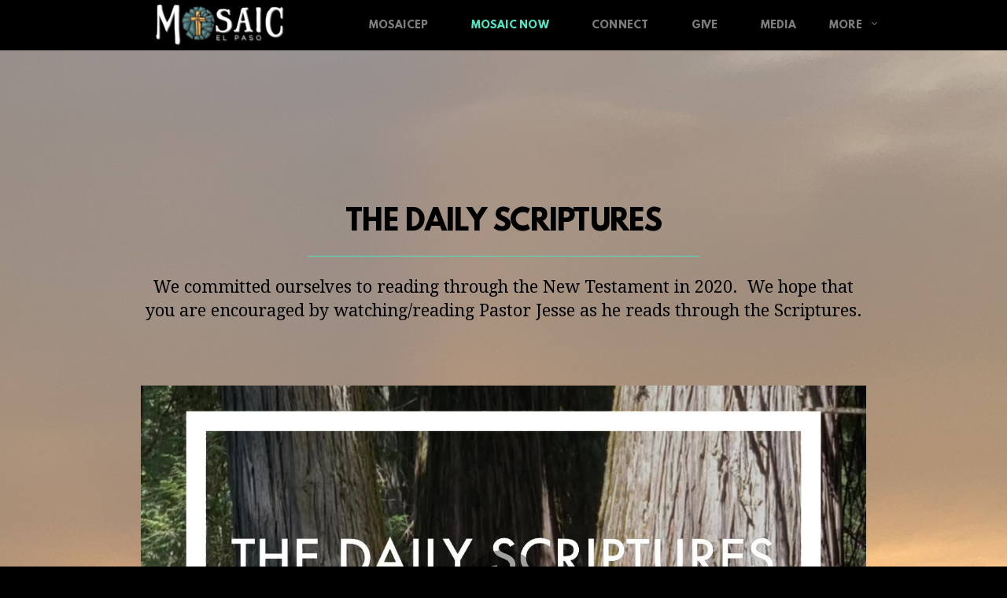

--- FILE ---
content_type: text/html
request_url: https://rockelpaso.org/mosaic-now/daily-scriptures
body_size: 26489
content:
<!DOCTYPE html>
<!-- tag: 26.0.62 | ref: bad13ae17 -->
<html>
  <head>
    <meta charset="utf-8">
    
    <title>MOSAIC CHURCH El Paso | Daily Scriptures</title>
<meta name="description" content="The Daily Scriptures - We Committed Ourselves To Reading Through The New Testament In 2020.  We Hope That You Are Encouraged By Watching/Reading Pastor Jesse..." />
<meta property="og:title" content="MOSAIC CHURCH El Paso | Daily Scriptures" />
<meta property="og:description" content="The Daily Scriptures - We Committed Ourselves To Reading Through The New Testament In 2020.  We Hope That You Are Encouraged By Watching/Reading Pastor Jesse..." />
<meta property="og:type" content="website" />
<meta property="og:url" content="https://rockelpaso.org/mosaic-now/daily-scriptures" />
<meta property="og:image" content="https://clovermedia.s3.us-west-2.amazonaws.com/store/b8f4bd1d-8e2f-4583-a74e-1516d3edc633/1df0668d11/thumbnails/original/0000.jpg" />
<meta name="twitter:card" content="summary_large_image" />
<meta name="twitter:title" content="MOSAIC CHURCH El Paso | Daily Scriptures" />
<meta name="twitter:description" content="The Daily Scriptures - We Committed Ourselves To Reading Through The New Testament In 2020.  We Hope That You Are Encouraged By Watching/Reading Pastor Jesse..." />
<meta name="twitter:image" content="https://clovermedia.s3.us-west-2.amazonaws.com/store/b8f4bd1d-8e2f-4583-a74e-1516d3edc633/1df0668d11/thumbnails/original/0000.jpg" />
    <meta name="viewport" content="width=device-width, initial-scale=1.0, maximum-scale=1.0, user-scalable=no" />

    <link rel="shortcut icon" type="image/x-icon" href="https://s3.amazonaws.com/media.cloversites.com/0d/0da63b8a-075d-463f-a04d-c11d7ce6b28a/favicons/1606665345-MosaicLogo.ico">

    <link rel="stylesheet" media="all" href="https://cdn.cloversites.com/production/websites/application-2bcce868e9ecfb6e823536cc735d148692d206c63f81a06c7f037be829b462a9.css" data_turbolinks_track="true" debug="false" />


    <link rel="stylesheet" media="all" href="https://cdn.cloversites.com/production/websites/designs/zion/base-8cd9597679be4988227a11fee8f2ecb4007aaf3efa751ec7a117ffe2d4aafb32.css" debug="false" />

    <script src="https://cdn.cloversites.com/production/websites/application-73c579df8ac31110f0b4fce5da584fa873208a32a374563cc27afe33fca3c7fc.js" class="clover" data_turbolinks_track="true" debug="false"></script>
    <script src="https://cdn.cloversites.com/production/websites/designs/zion/base-f78f0f583e152fa235ca51f99bab70d1aeb59675de57c78bcef18b5a2e8a5a5f.js" debug="false" data-turbolinks-track="true" class="clover"></script>


    <script>
//<![CDATA[

      var __REACT_ON_RAILS_EVENT_HANDLERS_RAN_ONCE__ = true

//]]>
</script>
    <script src="https://cdn.cloversites.com/builds/packs/js/runtime-29643ceddd61d164b25a.js"></script>
<script src="https://cdn.cloversites.com/builds/packs/js/1-e60bee055af76f433b9b.chunk.js"></script>
<script src="https://cdn.cloversites.com/builds/packs/js/2-780b22ac1bc388c90fe4.chunk.js"></script>
<script src="https://cdn.cloversites.com/builds/packs/js/media-c2244b2b887e00dd2ac6.chunk.js"></script>



      <link rel="stylesheet" media="screen" href="https://assets.cloversites.com/fonts/picker/leaguespartan/leaguespartan.css" class="clover" />
      <link rel="stylesheet" media="screen" href="https://fonts.googleapis.com/css?family=Roboto:500,300,500italic,300italic&amp;subset=latin,latin-ext" class="clover" />
      <link rel="stylesheet" media="screen" href="https://assets.cloversites.com/fonts/picker/proximanova/proximanovaheavy.css" class="clover" />

      <style id="color-css">:root{--subpalette1-bg:#23252C;--subpalette1-accent:#52e3c1;--subpalette1-text:#b7b8ba;--subpalette1-header:#f7f7f7;--subpalette1-link:#52E3C1;--subpalette1-btn-bg:#f7f7f7;--subpalette1-btn-text:#e0e0e0;--subpalette1-gal-btn:#52e3c1;--subpalette1-input-border:#f7f7f7;--subpalette1-input-unselected:#f7f7f7;--subpalette1-input-selected:#f7f7f7;--subpalette1-tabs-list-border:#52E3C1;--subpalette1-tabs-list-bg:rgba(0,0,0,0.9);--subpalette1-tabs-list-text:rgba(247,247,247,0.5);--subpalette1-tabs-list-text-active:#f7f7f7;--subpalette1-accordion-bg:rgba(0,0,0,0.9);--subpalette1-accordion-text:rgba(247,247,247,0.5);--subpalette2-bg:#1E2026;--subpalette2-accent:#52e3c1;--subpalette2-text:#b6b7b8;--subpalette2-header:#f7f7f7;--subpalette2-link:#52E3C1;--subpalette2-btn-bg:#52e3c1;--subpalette2-btn-text:#f7f7f7;--subpalette2-gal-btn:#52e3c1;--subpalette2-input-border:#52e3c1;--subpalette2-input-unselected:#f7f7f7;--subpalette2-input-selected:#52e3c1;--subpalette2-tabs-list-border:#52E3C1;--subpalette2-tabs-list-bg:rgba(0,0,0,0.9);--subpalette2-tabs-list-text:rgba(247,247,247,0.5);--subpalette2-tabs-list-text-active:#f7f7f7;--subpalette2-accordion-bg:rgba(0,0,0,0.9);--subpalette2-accordion-text:rgba(247,247,247,0.5);--subpalette3-bg:#000;--subpalette3-accent:#52e3c1;--subpalette3-text:#adadad;--subpalette3-header:#f7f7f7;--subpalette3-link:#52E3C1;--subpalette3-btn-bg:#52e3c1;--subpalette3-btn-text:#f7f7f7;--subpalette3-gal-btn:#fff;--subpalette3-input-border:#52e3c1;--subpalette3-input-unselected:#f7f7f7;--subpalette3-input-selected:#52e3c1;--subpalette3-tabs-list-border:#52E3C1;--subpalette3-tabs-list-bg:rgba(0,0,0,0.9);--subpalette3-tabs-list-text:rgba(247,247,247,0.5);--subpalette3-tabs-list-text-active:#f7f7f7;--subpalette3-accordion-bg:rgba(0,0,0,0.9);--subpalette3-accordion-text:rgba(247,247,247,0.5);--subpalette4-bg:#52e3c1;--subpalette4-accent:#23252C;--subpalette4-text:#315e59;--subpalette4-header:#23252C;--subpalette4-link:#20c8a1;--subpalette4-btn-bg:#23252C;--subpalette4-btn-text:#676d81;--subpalette4-gal-btn:#2a2a2a;--subpalette4-input-border:#23252C;--subpalette4-input-unselected:#23252C;--subpalette4-input-selected:#23252C;--subpalette4-tabs-list-border:#f7f7f7;--subpalette4-tabs-list-bg:rgba(0,0,0,0.9);--subpalette4-tabs-list-text:rgba(247,247,247,0.5);--subpalette4-tabs-list-text-active:#f7f7f7;--subpalette4-accordion-bg:rgba(0,0,0,0.9);--subpalette4-accordion-text:rgba(247,247,247,0.5);--nav-subpalette-bg:#000;--nav-subpalette-text:#f7f7f7;--nav-subpalette-accent:#52E3C1}.palette .site-section.header{background-color:rgba(0,0,0,0.9)}.palette .site-section.header:hover{background-color:#000}.palette .site-section.header .main-navigation a,.palette .site-section.header .main-navigation button{color:rgba(247,247,247,0.5)}.palette .site-section.header .main-navigation a:focus,.palette .site-section.header .main-navigation a:hover,.palette .site-section.header .main-navigation button:focus,.palette .site-section.header .main-navigation button:hover{color:#f7f7f7}.palette .site-section.header .main-navigation .selected>a{color:#52E3C1}.palette .site-section.header .main-navigation .has-sub a:after,.palette .site-section.header .main-navigation #more-nav-button:after{border-top-color:#000}.palette .site-section.header .main-navigation li ul li{background-color:#000}.palette .site-section.header .main-navigation li ul:after,.palette .site-section.header .main-navigation li ul:before{background-color:#000}.palette.mobile-nav-background #main-content.noscroll:before{background-color:#000}.palette #mobile-nav-button-container{background-color:rgba(0,0,0,0.9)}.palette #mobile-nav-button-container .mobile-nav-icon span{background-color:#f7f7f7}.palette #mobile-navigation .main-navigation{background-color:#000;color:#f7f7f7}.palette #mobile-navigation:before{box-shadow:0 20px 15px -15px #000 inset}.palette #mobile-navigation:after{box-shadow:0 -20px 15px -15px #000 inset}.palette #mobile-navigation li,.palette #mobile-navigation .cover-up{background-color:#000}.palette #mobile-navigation a{color:#f7f7f7}.palette #mobile-navigation li.selected:not(.has-sub)>a{color:#52E3C1}.palette #mobile-navigation .sub-navigation{background-color:#000;border-color:#52E3C1;box-shadow:inset 0 -11px 0 -1px #000,inset 0 11px 0 -1px #000,inset 0 -12px 0 -1px rgba(247,247,247,0.15),inset 0 12px 0 -1px rgba(247,247,247,0.15)}.palette #mobile-navigation .sub-navigation li{background-color:#000}.palette #mobile-navigation .sub-navigation a{color:#f7f7f7}.palette #mobile-navigation .sub-navigation li.selected a{color:#52E3C1}.palette #mobile-navigation .sub-navigation .sub-nav-main:after{border-bottom-color:#3e3e3e}.palette #mobile-navigation .sub-navigation:before{border-top-color:#000}.palette.mobile-nav-background #mobile-navigation{box-shadow:0 0 0 1000px #000}.palette .site-section.subpalette1{background-color:#23252C}.palette .site-section.subpalette1 .bg-helper .bg-opacity{background-color:#23252C}.palette .site-section.subpalette1.bg-fade.bg-fade-down .bg-helper:after{background-color:transparent;background-image:-webkit-linear-gradient(top, rgba(35,37,44,0) 3%,#23252C 97%);background-image:linear-gradient(to bottom, rgba(35,37,44,0) 3%,#23252C 97%)}.palette .site-section.subpalette1.bg-fade.bg-fade-up .bg-helper:after{background-color:transparent;background-image:-webkit-linear-gradient(top, #23252C 3%,rgba(35,37,44,0) 97%);background-image:linear-gradient(to bottom, #23252C 3%,rgba(35,37,44,0) 97%)}.palette .site-section.subpalette1.bg-fade.bg-fade-right .bg-helper:after{background-color:transparent;background-image:-webkit-linear-gradient(top, rgba(35,37,44,0) 3%,#23252C 97%);background-image:linear-gradient(to right, rgba(35,37,44,0) 3%,#23252C 97%)}.palette .site-section.subpalette1.bg-fade.bg-fade-left .bg-helper:after{background-color:transparent;background-image:-webkit-linear-gradient(top, #23252C 3%,rgba(35,37,44,0) 97%);background-image:linear-gradient(to right, #23252C 3%,rgba(35,37,44,0) 97%)}.palette .site-section.subpalette1 .content-wrapper{color:#b7b8ba}.palette .site-section.subpalette1 img,.palette .site-section.subpalette1 .list-item{border-color:#52e3c1}.palette .site-section.subpalette1 header{color:#f7f7f7;border-bottom-color:#52e3c1}.palette .site-section.subpalette1 a{color:#52E3C1}.palette .site-section.subpalette1 a:focus,.palette .site-section.subpalette1 a:hover{color:#86efd6}.palette .site-section.subpalette1 .group,.palette .site-section.subpalette1 .photo-content,.palette .site-section.subpalette1 .text-content{border-color:#52e3c1}.palette .site-section.subpalette1 #clover-icon{fill:#b7b8ba}.palette .site-section.subpalette1 .sites-button{background-color:transparent;border-color:#f7f7f7;color:#e0e0e0}.palette .site-section.subpalette1 a:focus .sites-button,.palette .site-section.subpalette1 a:hover .sites-button,.palette .site-section.subpalette1 .sites-button:focus,.palette .site-section.subpalette1 .sites-button:hover{background-color:#52e3c1;border-color:#52e3c1}.palette .site-section.subpalette1 .slick button:before,.palette .site-section.subpalette1 .slick-dots li button:before{color:#52e3c1}.palette .site-section.subpalette1 .slick-dots li button{background-color:#52e3c1}.palette .site-section.subpalette1.list .diamond-photo-decoration:before,.palette .site-section.subpalette1.list .diamond-accent:before{border-color:#f7f7f7}.palette .site-section.subpalette1.list .diamond-photo-decoration:after,.palette .site-section.subpalette1.list .diamond-accent:after{border-color:#45474d}.palette .site-section.subpalette1.list.grid-layout .list-item{background-color:#18191e;border-color:#323540}.palette .site-section.subpalette1.list.grid-layout .list-group:before{background:-moz-linear-gradient(top, rgba(82,227,193,0.2) 0%, rgba(62,186,157,0.2) 100%);background:-webkit-gradient(linear, left top, left bottom, color-stop(0%, rgba(82,227,193,0.2)), color-stop(100%, rgba(62,186,157,0.2)));background:-webkit-linear-gradient(top, rgba(82,227,193,0.2) 0%, rgba(62,186,157,0.2) 100%);background:-o-linear-gradient(top, rgba(82,227,193,0.2) 0%, rgba(62,186,157,0.2) 100%);background:-ms-linear-gradient(top, rgba(82,227,193,0.2) 0%, rgba(62,186,157,0.2) 100%);background:linear-gradient(to bottom, rgba(82,227,193,0.2) 0%, rgba(62,186,157,0.2) 100%);border-color:#323540}.palette .site-section.subpalette1.list.grid-layout .list-group:after{background:-moz-linear-gradient(top, rgba(82,227,193,0.2) 0%, rgba(62,186,157,0.2) 100%);background:-webkit-gradient(linear, left top, left bottom, color-stop(0%, rgba(82,227,193,0.2)), color-stop(100%, rgba(62,186,157,0.2)));background:-webkit-linear-gradient(top, rgba(82,227,193,0.2) 0%, rgba(62,186,157,0.2) 100%);background:-o-linear-gradient(top, rgba(82,227,193,0.2) 0%, rgba(62,186,157,0.2) 100%);background:-ms-linear-gradient(top, rgba(82,227,193,0.2) 0%, rgba(62,186,157,0.2) 100%);background:linear-gradient(to bottom, rgba(82,227,193,0.2) 0%, rgba(62,186,157,0.2) 100%)}.palette .site-section.subpalette1.list.list-layout .list-group:before{background-color:#f7f7f7}.palette .site-section.subpalette1.list.list-layout .list-container:before,.palette .site-section.subpalette1.list.list-layout .list-container:after{background-color:#f7f7f7}.palette .site-section.subpalette1.media .media-attachment-popup{background-color:#08080a;box-shadow:0 0 50px rgba(0,0,0,0.1)}.palette .site-section.subpalette1.media .media-attachment-popup:before{border-top-color:#08080a}.palette .site-section.subpalette1.media .media-attachment-popup li{border-color:#979cad}.palette .site-section.subpalette1.media .media-attachment-popup a{color:#b6b7b8}.palette .site-section.subpalette1.media .media-attachment-popup a:focus,.palette .site-section.subpalette1.media .media-attachment-popup a:hover{color:#ddddde}.palette .site-section.subpalette1.media .plyr--audio .plyr__controls,.palette .site-section.subpalette1.media .plyr--audio .plyr__control{background-color:#1E2026;color:#b6b7b8}.palette .site-section.subpalette1.media .plyr--audio .plyr__menu__container{background-color:#1E2026}.palette .site-section.subpalette1.media .plyr--audio .plyr__menu__container::after{border-top-color:rgba(30,32,38,0.9)}.palette .site-section.subpalette1.media .plyr--audio .plyr__menu__container .plyr__control--forward::after{border-left-color:rgba(182,183,184,0.8)}.palette .site-section.subpalette1.media .media-player{background-color:#1E2026;color:#b6b7b8;box-shadow:none}.palette .site-section.subpalette1.media .media-player header{color:#b6b7b8}.palette .site-section.subpalette1.media .media-footer{border-top-color:rgba(182,183,184,0.2)}.palette .site-section.subpalette1.media .media-header div.text-content,.palette .site-section.subpalette1.media .media-footer button,.palette .site-section.subpalette1.media .media-footer .download-button{color:#b6b7b8}.palette .site-section.subpalette1.media .media-header div.text-content:focus,.palette .site-section.subpalette1.media .media-header div.text-content:hover,.palette .site-section.subpalette1.media .media-footer button:focus,.palette .site-section.subpalette1.media .media-footer button:hover,.palette .site-section.subpalette1.media .media-footer .download-button:focus,.palette .site-section.subpalette1.media .media-footer .download-button:hover{color:#ddddde}.palette .site-section.subpalette1.media .media-description{color:rgba(182,183,184,0.6)}.palette .site-section.subpalette1.media .media-card.selected:before,.palette .site-section.subpalette1.media .media-card.selected .card-image:before{box-shadow:0 0 0 2px #f7f7f7}@media (min-width: 768px){.palette .site-section.subpalette1.media .media-card header{color:#b6b7b8}.palette .site-section.subpalette1.media .media-card.selected:before,.palette .site-section.subpalette1.media .media-card.selected .card-image:before{box-shadow:0 0 0 2px #b6b7b8}.palette .site-section.subpalette1.media .media-card .card-image,.palette .site-section.subpalette1.media .media-card .card-body{background-color:#1E2026;color:#b6b7b8}}.palette .site-section.subpalette1.media .media-grid li,.palette .site-section.subpalette1.media .media-list li{border-color:rgba(182,183,184,0.1)}.palette .site-section.subpalette1.media .media-list-container .card-body{background-color:transparent}.palette .site-section.subpalette1 a.event-info-container{color:inherit}.palette .site-section.subpalette1 .event-info-image-border::before{border-color:#f7f7f7}.palette .site-section.subpalette1 .event-info-image-border::after{border-color:#45474d}.palette .site-section.subpalette1 .event-tile-item{background-color:#18191e;border-color:#323540;box-shadow:0 2px 10px rgba(0,0,0,0.25)}.palette .site-section.subpalette1 .fc-body{box-shadow:0 2px 10px rgba(0,0,0,0.25)}.palette .site-section.subpalette1 .fc-body .fc-day{border-color:rgba(183,184,186,0.5);background-color:#18191e}.palette .site-section.subpalette1 a.fc-day-grid-event{background-color:transparent;border-color:transparent;color:#b7b8ba}.palette .site-section.subpalette1 a.fc-day-grid-event.fc-not-end,.palette .site-section.subpalette1 a.fc-day-grid-event.fc-not-start,.palette .site-section.subpalette1 a.fc-day-grid-event.event-calendar-day-event-long{background-color:#52e3c1;color:#2a2a2a}.palette .site-section.subpalette1 .event-calendar-list-back{color:#52E3C1}.palette .site-section.subpalette1 .event-calendar-list-back:focus,.palette .site-section.subpalette1 .event-calendar-list-back:hover{color:#86efd6}@media all and (max-width: 768px){.palette .site-section.subpalette1 .event-list-item{background-color:#18191e;border-color:#323540;box-shadow:0 2px 10px rgba(0,0,0,0.25)}.palette .site-section.subpalette1 .fc-day-number.fc-has-events{color:#52e3c1}.palette .site-section.subpalette1 .fc-day-number.fc-has-events::before{color:#f7f7f7}.palette .site-section.subpalette1 .fc-day-number.fc-has-events::after{color:#45474d}}.palette .site-section.subpalette1.event-details{color:#b7b8ba}.palette .site-section.subpalette1.event-details img.main-event-thumbnail{box-shadow:0 20px 40px 10px rgba(0,0,0,0.1),0 26px 50px 0 rgba(0,0,0,0.24)}.palette .site-section.subpalette1.event-details .calendar-location svg path{stroke:#b7b8ba}.palette .site-section.subpalette1.event-details .calendar-location svg path+path{stroke:#f7f7f7}.palette .site-section.subpalette1.event-details .calendar-location svg circle{stroke:#f7f7f7}.palette .site-section.subpalette1.livestream .next_live_stream_title,.palette .site-section.subpalette1.livestream .live_stream_title,.palette .site-section.subpalette1.livestream .desc div{color:#b7b8ba !important}.palette .site-section.subpalette1.form .section-header i{color:#52E3C1;transition:color .2s}.palette .site-section.subpalette1.form .section-header i:focus,.palette .site-section.subpalette1.form .section-header i:hover{color:#86efd6}.palette .site-section.subpalette1.form .modal .modal-dialog .modal-dialog,.palette .site-section.subpalette1.form .modal-backdrop{background-color:#23252C}.palette .site-section.subpalette1.form .modal .modal-dialog{color:#b7b8ba}.palette .site-section.subpalette1.form .nav-tabs>li>a{color:inherit}.palette .site-section.subpalette1.form .nav-tabs>li>a:focus,.palette .site-section.subpalette1.form .nav-tabs>li>a:hover{color:inherit}.palette .site-section.subpalette1.form .nav-tabs>li:not(.active)>a{opacity:.5}.palette .site-section.subpalette1.form .nav-tabs>li.active>a{border-bottom-color:#52e3c1}.palette .site-section.subpalette1.form .form-tabs .no-active-tab .nav-tabs>li.active>a{opacity:.5;border-bottom-color:transparent}.palette .site-section.subpalette1.form .intl-tel-input .country-list{color:#525252}.palette .site-section.subpalette1.form .draggable-file-upload button{color:#52E3C1}.palette .site-section.subpalette1.form .draggable-file-upload button:focus,.palette .site-section.subpalette1.form .draggable-file-upload button:hover{color:#86efd6}.palette .site-section.subpalette1.form .file-progress-bar{background-color:rgba(183,184,186,0.25)}.palette .site-section.subpalette1.form .file-progress{background-color:#52E3C1}.palette .site-section.subpalette1.form .modal .modal-dialog .modal-btn:not(.sites-button),.palette .site-section.subpalette1.form .login-actions .btn:not(.sites-button),.palette .site-section.subpalette1.form .btn.mb-action:not(.sites-button),.palette .site-section.subpalette1.form .btn-action .btn:not(.sites-button),.palette .site-section.subpalette1.form .clear-selection{color:#52E3C1}.palette .site-section.subpalette1.form .modal .modal-dialog .modal-btn:not(.sites-button):focus,.palette .site-section.subpalette1.form .modal .modal-dialog .modal-btn:not(.sites-button):hover,.palette .site-section.subpalette1.form .login-actions .btn:not(.sites-button):focus,.palette .site-section.subpalette1.form .login-actions .btn:not(.sites-button):hover,.palette .site-section.subpalette1.form .btn.mb-action:not(.sites-button):focus,.palette .site-section.subpalette1.form .btn.mb-action:not(.sites-button):hover,.palette .site-section.subpalette1.form .btn-action .btn:not(.sites-button):focus,.palette .site-section.subpalette1.form .btn-action .btn:not(.sites-button):hover,.palette .site-section.subpalette1.form .clear-selection:focus,.palette .site-section.subpalette1.form .clear-selection:hover{color:#86efd6}.palette .site-section.subpalette1.form .signup-slot-categories>span.active,.palette .site-section.subpalette1.form .signup-slot-categories .category-selected .more-categories{border-bottom-color:#52e3c1}.palette .site-section.subpalette1.form .recurring-selector{border-bottom-color:rgba(247,247,247,0.5)}.palette .site-section.subpalette1.form .recurring-selector>span.active{border-bottom-color:#52e3c1}.palette .site-section.subpalette1.form .formbuilder-step .step-index,.palette .site-section.subpalette1.form .formbuilder-step .bottom-vertical-line{background-color:#6d6f73}.palette .site-section.subpalette1.form .formbuilder-step .step-index,.palette .site-section.subpalette1.form .step-dropdown-header .step-index{color:#23252C}.palette .site-section.subpalette1.form .panel-group .panel-heading .panel-title>a{background-color:#f7f7f7;color:#e0e0e0}.palette .site-section.subpalette1.form .card-header{background-color:#f7f7f7;color:#e0e0e0}.palette .site-section.subpalette1.form .installments-table .table-header{border-bottom:1px solid #f7f7f7}.palette .site-section.subpalette1.form .installments-table .table-row .dropdown-toggle{color:inherit}.palette .site-section.subpalette1.form .installments-table .table-row .dropdown>button:focus,.palette .site-section.subpalette1.form .installments-table .table-row .dropdown>button:hover,.palette .site-section.subpalette1.form .installments-table .table-row .dropdown.show>button{background-color:rgba(183,184,186,0.25)}.palette .site-section.subpalette1.form .k-pager-numbers .k-state-selected{background-color:#52E3C1;color:#23252C}.palette .site-section.subpalette1.form .recurring-selector>span.active{border-bottom-color:#f7f7f7}.palette .site-section.subpalette1.form .formbuilder-step.active .step-index,.palette .site-section.subpalette1.form .step-dropdown-header .step-index{background-color:#f7f7f7}.palette .site-section.subpalette1.form .login-dropdown .dropdown-toggle.btn{background-color:#f7f7f7;color:#e0e0e0}.palette .site-section.subpalette1 .sites-PrayerList__PostDate{opacity:.6}.palette .site-section.subpalette1 .sites-PrayerList__ContactInfoButton{color:currentColor}.palette .site-section.subpalette1 .sites-PrayerList__ContactInfoButton svg{fill:currentColor}.palette .site-section.subpalette1 .sites-PrayerList__Acknowledge svg{fill:#b7b8ba}.palette .site-section.subpalette1.tabs .tabs-list{background-color:rgba(0,0,0,0.9);color:rgba(247,247,247,0.5)}.palette .site-section.subpalette1.tabs .tab-title:focus,.palette .site-section.subpalette1.tabs .tab-title:hover,.palette .site-section.subpalette1.tabs .tab-title[aria-selected="true"]{border-color:#52E3C1;color:#f7f7f7}.palette .site-section.subpalette1.tabs .tab-title:not([aria-selected="true"]){border-color:transparent}.palette .site-section.subpalette1.accordion .accordion-container>ul>li{background-color:rgba(0,0,0,0.9);color:rgba(247,247,247,0.5)}.palette .site-section.subpalette1.accordion .accordion-title,.palette .site-section.subpalette1.accordion .close-accordion{color:inherit}.palette .site-section.subpalette1.subpalette2{background-image:url("https://s3.amazonaws.com/assets.cloversites.com/textures/diamond-bg-dark.png")}.palette .site-section.subpalette1.subpalette2 .bar-divider{background:-moz-linear-gradient(left, rgba(82,227,193,0) 0%, #52e3c1 50%, rgba(82,227,193,0) 100%);background:-webkit-gradient(linear, left top, right top, color-stop(0%, rgba(82,227,193,0)), color-stop(50%, #52e3c1), color-stop(100%, rgba(82,227,193,0)));background:-webkit-linear-gradient(left, rgba(82,227,193,0) 0%, #52e3c1 50%, rgba(82,227,193,0) 100%);background:-o-linear-gradient(left, rgba(82,227,193,0) 0%, #52e3c1 50%, rgba(82,227,193,0) 100%);background:-ms-linear-gradient(left, rgba(82,227,193,0) 0%, #52e3c1 50%, rgba(82,227,193,0) 100%);background:linear-gradient(to right, rgba(82,227,193,0) 0%, #52e3c1 50%, rgba(82,227,193,0) 100%)}.palette .site-section.subpalette1.subpalette2 .diamond-divider:after{border-top-color:#52e3c1}.palette .site-section.subpalette1.subpalette2 .diamond-divider:before{border-bottom-color:#3ba68d}.palette .site-section.subpalette1.subpalette2 .arrow-divider{border-top-color:#fff}.palette .site-section.subpalette1 .diamond-accent.accent-color{background-color:#52e3c1}.palette .site-section.subpalette1 .diamond-accent.accent-color.opacity2,.palette .site-section.subpalette1 .diamond-accent.accent-color.opacity2:before,.palette .site-section.subpalette1 .diamond-accent.accent-color.opacity2:after{background-color:rgba(82,227,193,0.02)}.palette .site-section.subpalette1 .diamond-accent.accent-color.opacity5,.palette .site-section.subpalette1 .diamond-accent.accent-color.opacity5:before,.palette .site-section.subpalette1 .diamond-accent.accent-color.opacity5:after{background-color:rgba(82,227,193,0.05)}.palette .site-section.subpalette1 .diamond-accent.accent-color.opacity10,.palette .site-section.subpalette1 .diamond-accent.accent-color.opacity10:before,.palette .site-section.subpalette1 .diamond-accent.accent-color.opacity10:after{background-color:rgba(82,227,193,0.1)}.palette .site-section.subpalette1 .diamond-accent.accent-color.opacity25,.palette .site-section.subpalette1 .diamond-accent.accent-color.opacity25:before,.palette .site-section.subpalette1 .diamond-accent.accent-color.opacity25:after{background-color:rgba(82,227,193,0.25)}.palette .site-section.subpalette1 .diamond-accent.accent-color.opacity50,.palette .site-section.subpalette1 .diamond-accent.accent-color.opacity50:before,.palette .site-section.subpalette1 .diamond-accent.accent-color.opacity50:after{background-color:rgba(82,227,193,0.5)}.palette .site-section.subpalette1 .diamond-accent.accent-color.opacity75,.palette .site-section.subpalette1 .diamond-accent.accent-color.opacity75:before,.palette .site-section.subpalette1 .diamond-accent.accent-color.opacity75:after{background-color:rgba(82,227,193,0.75)}.palette .site-section.subpalette1 .diamond-accent.header-color{background-color:#f7f7f7}.palette .site-section.subpalette1 .diamond-accent.header-color.opacity2,.palette .site-section.subpalette1 .diamond-accent.header-color.opacity2:before,.palette .site-section.subpalette1 .diamond-accent.header-color.opacity2:after{background-color:rgba(247,247,247,0.02)}.palette .site-section.subpalette1 .diamond-accent.header-color.opacity5,.palette .site-section.subpalette1 .diamond-accent.header-color.opacity5:before,.palette .site-section.subpalette1 .diamond-accent.header-color.opacity5:after{background-color:rgba(247,247,247,0.05)}.palette .site-section.subpalette1 .diamond-accent.header-color.opacity10,.palette .site-section.subpalette1 .diamond-accent.header-color.opacity10:before,.palette .site-section.subpalette1 .diamond-accent.header-color.opacity10:after{background-color:rgba(247,247,247,0.1)}.palette .site-section.subpalette1 .diamond-accent.header-color.opacity25,.palette .site-section.subpalette1 .diamond-accent.header-color.opacity25:before,.palette .site-section.subpalette1 .diamond-accent.header-color.opacity25:after{background-color:rgba(247,247,247,0.25)}.palette .site-section.subpalette1 .diamond-accent.header-color.opacity50,.palette .site-section.subpalette1 .diamond-accent.header-color.opacity50:before,.palette .site-section.subpalette1 .diamond-accent.header-color.opacity50:after{background-color:rgba(247,247,247,0.5)}.palette .site-section.subpalette1 .diamond-accent.header-color.opacity75,.palette .site-section.subpalette1 .diamond-accent.header-color.opacity75:before,.palette .site-section.subpalette1 .diamond-accent.header-color.opacity75:after{background-color:rgba(247,247,247,0.75)}.palette .site-section.subpalette1 .search-select .input-group-btn button{color:inherit}.palette .site-section.subpalette1 .checkbox>.control-label{color:inherit !important;opacity:1 !important}.palette .site-section.subpalette1 .digital-signature-field .click-to-sign,.palette .site-section.subpalette1 .digital-signature-field .sign-style-clicked,.palette .site-section.subpalette1 .digital-signature-field .sigCanvas{border-color:#000;background-color:#fff;color:#000}.palette .site-section.subpalette1 .digital-signature-field .overlay-canvas .fms-pagination-arrow-right,.palette .site-section.subpalette1 .digital-signature-field .overlay-canvas .fms-plus,.palette .site-section.subpalette1 .digital-signature-field .overlay-canvas .fms-cancel{color:#000}.palette .site-section.subpalette1 .iti__arrow{border-top-color:inherit;border-bottom-color:inherit}.palette .site-section.subpalette1 .iti__country-name{color:#525252}.palette .site-section.subpalette1 .has-error .legend,.palette .site-section.subpalette1 .has-error.form-group .control-label,.palette .site-section.subpalette1 .has-error.sites-PrayerForm__SubmissionMessage{color:#fd5b63}.palette .site-section.subpalette1 .has-error.form-group .form-help,.palette .site-section.subpalette1 .has-error.form-group .helper,.palette .site-section.subpalette1 .has-error.checkbox .form-help,.palette .site-section.subpalette1 .has-error.checkbox .helper,.palette .site-section.subpalette1 .has-error.radio .form-help,.palette .site-section.subpalette1 .has-error.radio .helper{color:#fd5b63}.palette .site-section.subpalette1 .pop-over .pop-over-container{background-color:#23252C;color:#b7b8ba}.palette .site-section.subpalette1 .pop-over .pop-over-container .filter-option{transition:color 0.2s, background-color 0.2s}.palette .site-section.subpalette1 .pop-over .pop-over-container .filter-option:hover{background-color:rgba(247,247,247,0.25)}.palette .site-section.subpalette1 .form-group .dropdown-menu,.palette .site-section.subpalette1 .login-details .dropdown-menu{background-color:#23252C}.palette .site-section.subpalette1 .form-group .dropdown-menu>li>a,.palette .site-section.subpalette1 .form-group .dropdown-menu>li>a:focus,.palette .site-section.subpalette1 .form-group .dropdown-menu>li>a:hover,.palette .site-section.subpalette1 .login-details .dropdown-menu>li>a,.palette .site-section.subpalette1 .login-details .dropdown-menu>li>a:focus,.palette .site-section.subpalette1 .login-details .dropdown-menu>li>a:hover{color:#b7b8ba}.palette .site-section.subpalette1 .form-group .dropdown-menu>li>a:focus,.palette .site-section.subpalette1 .form-group .dropdown-menu>li>a:hover,.palette .site-section.subpalette1 .login-details .dropdown-menu>li>a:focus,.palette .site-section.subpalette1 .login-details .dropdown-menu>li>a:hover{background-color:rgba(247,247,247,0.25)}.palette .site-section.subpalette1 .form-group .ui-select-choices,.palette .site-section.subpalette1 .login-details .ui-select-choices{background-color:#23252C}.palette .site-section.subpalette1 .form-group .ui-select-choices-row,.palette .site-section.subpalette1 .form-group .ui-select-choices-row:focus,.palette .site-section.subpalette1 .form-group .ui-select-choices-row:hover,.palette .site-section.subpalette1 .login-details .ui-select-choices-row,.palette .site-section.subpalette1 .login-details .ui-select-choices-row:focus,.palette .site-section.subpalette1 .login-details .ui-select-choices-row:hover{color:#b7b8ba}.palette .site-section.subpalette1 .form-group .ui-select-choices-row:focus,.palette .site-section.subpalette1 .form-group .ui-select-choices-row:hover,.palette .site-section.subpalette1 .login-details .ui-select-choices-row:focus,.palette .site-section.subpalette1 .login-details .ui-select-choices-row:hover{background-color:rgba(247,247,247,0.25)}.palette .site-section.subpalette1 .form-group .ui-select-choices-row.active,.palette .site-section.subpalette1 .login-details .ui-select-choices-row.active{color:#23252C;background-color:#f7f7f7}.palette .site-section.subpalette1 .ss__menu,.palette .site-section.subpalette1 .slot-category-dropdown{background-color:#23252C}.palette .site-section.subpalette1 .ss__option--is-focused,.palette .site-section.subpalette1 .slot-category-dropdown>span:hover{background-color:rgba(247,247,247,0.25)}.palette .site-section.subpalette1 .ss__option--is-selected,.palette .site-section.subpalette1 .slot-category-dropdown>span.active{color:#23252C;background-color:#f7f7f7}.palette .site-section.subpalette1 .checkbox .helper,.palette .site-section.subpalette1 .radio .helper{border-color:currentColor}.palette .site-section.subpalette1 .checkbox label:hover .helper,.palette .site-section.subpalette1 .checkbox input:checked ~ .helper,.palette .site-section.subpalette1 .radio label:hover .helper,.palette .site-section.subpalette1 .radio input:checked ~ .helper{border-color:#f7f7f7}.palette .site-section.subpalette1 .checkbox .helper::before{color:#f7f7f7}.palette .site-section.subpalette1 .radio .helper::before{background-color:#f7f7f7}.palette .site-section.subpalette1 .sites-input,.palette .site-section.subpalette1 .sites-input-group-addon{color:#f7f7f7}.palette .site-section.subpalette1 .sites-input{border-color:#f7f7f7}.palette .site-section.subpalette1 .sites-input::placeholder{color:rgba(247,247,247,0.5)}.palette .site-section.subpalette1 .radio-btn{border-color:#f7f7f7}.palette .site-section.subpalette1 .radio-btn .input-group-radio,.palette .site-section.subpalette1 .radio-btn .item-amount{background-color:#f7f7f7;color:#23252C}.palette .site-section.subpalette1 .radio-btn .item-amount.user-amount .form-control{border-color:#23252C;color:#23252C}.palette .site-section.subpalette1 .radio-btn.item-selected{border-color:#f7f7f7}.palette .site-section.subpalette1 .radio-btn.item-selected .input-group-radio,.palette .site-section.subpalette1 .radio-btn.item-selected .item-amount{background-color:#f7f7f7;color:#23252C}.palette .site-section.subpalette1 .radio-btn.item-selected .item-amount.user-amount .form-control{border-color:#23252C;color:#23252C}.palette .site-section.subpalette1 .slots .slot{background-color:#f7f7f7;border-color:#f7f7f7;color:#23252C}.palette .site-section.subpalette1 .slots .slot.active{background-color:#f7f7f7;border-color:#f7f7f7;color:#23252C}.palette .site-section.subpalette1 .setup-partial-payment .partial-type-picker{border-color:#f7f7f7}.palette .site-section.subpalette1 .setup-partial-payment .partial-type-picker span{color:#b7b8ba}.palette .site-section.subpalette1 .setup-partial-payment .partial-type-picker span.active{background-color:#f7f7f7;color:#23252C}.palette .site-section.subpalette1 .payment-methods .choose-payment-method .payment-method .btn{border-color:rgba(247,247,247,0.25);color:#b7b8ba}.palette .site-section.subpalette1 .payment-methods .choose-payment-method .payment-method .btn.active{border-color:#f7f7f7}.palette .site-section.subpalette1 .form-group .control-label{color:#f7f7f7;opacity:0.4}.palette .site-section.subpalette1 .form-group .radio label.control-label{color:#b7b8ba;opacity:1}.palette .site-section.subpalette1 .form-group input,.palette .site-section.subpalette1 .form-group textarea,.palette .site-section.subpalette1 .form-group select,.palette .site-section.subpalette1 .form-group .dropdown-toggle,.palette .site-section.subpalette1 .form-group .ui-select-toggle,.palette .site-section.subpalette1 .form-group .ss__control{border:1px solid #f7f7f7}.palette .site-section.subpalette1 .form-group input:focus,.palette .site-section.subpalette1 .form-group textarea:focus,.palette .site-section.subpalette1 .form-group select:focus,.palette .site-section.subpalette1 .form-group .dropdown-toggle:focus,.palette .site-section.subpalette1 .form-group .ui-select-toggle:focus,.palette .site-section.subpalette1 .form-group .ss__control:focus{border:1px solid #52e3c1}.palette .site-section.subpalette1 .form-group select:focus,.palette .site-section.subpalette1 .form-group input:focus,.palette .site-section.subpalette1 .form-group input.valid,.palette .site-section.subpalette1 .form-group textarea:focus,.palette .site-section.subpalette1 .form-group textarea.valid,.palette .site-section.subpalette1 .form-group .has-success input,.palette .site-section.subpalette1 .form-group .has-success select,.palette .site-section.subpalette1 .form-group .has-success textarea{color:#52e3c1}.palette .site-section.subpalette1 .dropdown-toggle{color:inherit}.palette .site-section.subpalette1 .radio-btn,.palette .site-section.subpalette1 .slots .slot{opacity:.7}.palette .site-section.subpalette1 .radio-btn.item-selected,.palette .site-section.subpalette1 .slots .slot.active{opacity:1}.palette .site-section.subpalette1 .has-error input,.palette .site-section.subpalette1 .has-error textarea,.palette .site-section.subpalette1 .has-error select{border-color:#fd5b63}.palette .site-section.subpalette1 .pagination a{color:#b7b8ba}.palette .site-section.subpalette1 .pagination a:before,.palette .site-section.subpalette1 .pagination a:after{border-color:#b7b8ba}.palette .site-alerts.subpalette1 .site-alert{background-color:#52e3c1;color:#2a2a2a}.palette .site-alerts.subpalette1 .site-alert .site-alert-dismiss{color:#2a2a2a}.palette .site-alerts.subpalette1 .sites-button{background-color:transparent;border-color:#f7f7f7;color:#e0e0e0}.palette .site-alerts.subpalette1 a:focus .sites-button,.palette .site-alerts.subpalette1 a:hover .sites-button,.palette .site-alerts.subpalette1 .sites-button:focus,.palette .site-alerts.subpalette1 .sites-button:hover{background-color:#52e3c1;border-color:#52e3c1}.palette .site-alerts.subpalette1 button.site-alerts-show-more{background-color:#23252C}.palette .site-section.subpalette2{background-color:#1E2026}.palette .site-section.subpalette2 .bg-helper .bg-opacity{background-color:#1E2026}.palette .site-section.subpalette2.bg-fade.bg-fade-down .bg-helper:after{background-color:transparent;background-image:-webkit-linear-gradient(top, rgba(30,32,38,0) 3%,#1E2026 97%);background-image:linear-gradient(to bottom, rgba(30,32,38,0) 3%,#1E2026 97%)}.palette .site-section.subpalette2.bg-fade.bg-fade-up .bg-helper:after{background-color:transparent;background-image:-webkit-linear-gradient(top, #1E2026 3%,rgba(30,32,38,0) 97%);background-image:linear-gradient(to bottom, #1E2026 3%,rgba(30,32,38,0) 97%)}.palette .site-section.subpalette2.bg-fade.bg-fade-right .bg-helper:after{background-color:transparent;background-image:-webkit-linear-gradient(top, rgba(30,32,38,0) 3%,#1E2026 97%);background-image:linear-gradient(to right, rgba(30,32,38,0) 3%,#1E2026 97%)}.palette .site-section.subpalette2.bg-fade.bg-fade-left .bg-helper:after{background-color:transparent;background-image:-webkit-linear-gradient(top, #1E2026 3%,rgba(30,32,38,0) 97%);background-image:linear-gradient(to right, #1E2026 3%,rgba(30,32,38,0) 97%)}.palette .site-section.subpalette2 .content-wrapper{color:#b6b7b8}.palette .site-section.subpalette2 img,.palette .site-section.subpalette2 .list-item{border-color:#52e3c1}.palette .site-section.subpalette2 header{color:#f7f7f7;border-bottom-color:#52e3c1}.palette .site-section.subpalette2 a{color:#52E3C1}.palette .site-section.subpalette2 a:focus,.palette .site-section.subpalette2 a:hover{color:#86efd6}.palette .site-section.subpalette2 .group,.palette .site-section.subpalette2 .photo-content,.palette .site-section.subpalette2 .text-content{border-color:#52e3c1}.palette .site-section.subpalette2 #clover-icon{fill:#b6b7b8}.palette .site-section.subpalette2 .sites-button{background-color:transparent;border-color:#52e3c1;color:#f7f7f7}.palette .site-section.subpalette2 a:focus .sites-button,.palette .site-section.subpalette2 a:hover .sites-button,.palette .site-section.subpalette2 .sites-button:focus,.palette .site-section.subpalette2 .sites-button:hover{background-color:#52e3c1;border-color:#52e3c1}.palette .site-section.subpalette2 .slick button:before,.palette .site-section.subpalette2 .slick-dots li button:before{color:#52e3c1}.palette .site-section.subpalette2 .slick-dots li button{background-color:#52e3c1}.palette .site-section.subpalette2.list .diamond-photo-decoration:before,.palette .site-section.subpalette2.list .diamond-accent:before{border-color:#f7f7f7}.palette .site-section.subpalette2.list .diamond-photo-decoration:after,.palette .site-section.subpalette2.list .diamond-accent:after{border-color:#414348}.palette .site-section.subpalette2.list.grid-layout .list-item{background-color:#131418;border-color:#2d313a}.palette .site-section.subpalette2.list.grid-layout .list-group:before{background:-moz-linear-gradient(top, rgba(82,227,193,0.2) 0%, rgba(62,186,157,0.2) 100%);background:-webkit-gradient(linear, left top, left bottom, color-stop(0%, rgba(82,227,193,0.2)), color-stop(100%, rgba(62,186,157,0.2)));background:-webkit-linear-gradient(top, rgba(82,227,193,0.2) 0%, rgba(62,186,157,0.2) 100%);background:-o-linear-gradient(top, rgba(82,227,193,0.2) 0%, rgba(62,186,157,0.2) 100%);background:-ms-linear-gradient(top, rgba(82,227,193,0.2) 0%, rgba(62,186,157,0.2) 100%);background:linear-gradient(to bottom, rgba(82,227,193,0.2) 0%, rgba(62,186,157,0.2) 100%);border-color:#2d313a}.palette .site-section.subpalette2.list.grid-layout .list-group:after{background:-moz-linear-gradient(top, rgba(82,227,193,0.2) 0%, rgba(62,186,157,0.2) 100%);background:-webkit-gradient(linear, left top, left bottom, color-stop(0%, rgba(82,227,193,0.2)), color-stop(100%, rgba(62,186,157,0.2)));background:-webkit-linear-gradient(top, rgba(82,227,193,0.2) 0%, rgba(62,186,157,0.2) 100%);background:-o-linear-gradient(top, rgba(82,227,193,0.2) 0%, rgba(62,186,157,0.2) 100%);background:-ms-linear-gradient(top, rgba(82,227,193,0.2) 0%, rgba(62,186,157,0.2) 100%);background:linear-gradient(to bottom, rgba(82,227,193,0.2) 0%, rgba(62,186,157,0.2) 100%)}.palette .site-section.subpalette2.list.list-layout .list-group:before{background-color:#f7f7f7}.palette .site-section.subpalette2.list.list-layout .list-container:before,.palette .site-section.subpalette2.list.list-layout .list-container:after{background-color:#f7f7f7}.palette .site-section.subpalette2.media .media-attachment-popup{background-color:#0c0d10;box-shadow:0 0 50px rgba(0,0,0,0.1)}.palette .site-section.subpalette2.media .media-attachment-popup:before{border-top-color:#0c0d10}.palette .site-section.subpalette2.media .media-attachment-popup li{border-color:#9da1b1}.palette .site-section.subpalette2.media .media-attachment-popup a{color:#b7b8ba}.palette .site-section.subpalette2.media .media-attachment-popup a:focus,.palette .site-section.subpalette2.media .media-attachment-popup a:hover{color:#dedfdf}.palette .site-section.subpalette2.media .plyr--audio .plyr__controls,.palette .site-section.subpalette2.media .plyr--audio .plyr__control{background-color:#23252C;color:#b7b8ba}.palette .site-section.subpalette2.media .plyr--audio .plyr__menu__container{background-color:#23252C}.palette .site-section.subpalette2.media .plyr--audio .plyr__menu__container::after{border-top-color:rgba(35,37,44,0.9)}.palette .site-section.subpalette2.media .plyr--audio .plyr__menu__container .plyr__control--forward::after{border-left-color:rgba(183,184,186,0.8)}.palette .site-section.subpalette2.media .media-player{background-color:#23252C;color:#b7b8ba;box-shadow:0 0 50px rgba(0,0,0,0.04)}.palette .site-section.subpalette2.media .media-player header{color:#b7b8ba}.palette .site-section.subpalette2.media .media-footer{border-top-color:rgba(183,184,186,0.2)}.palette .site-section.subpalette2.media .media-header div.text-content,.palette .site-section.subpalette2.media .media-footer button,.palette .site-section.subpalette2.media .media-footer .download-button{color:#b7b8ba}.palette .site-section.subpalette2.media .media-header div.text-content:focus,.palette .site-section.subpalette2.media .media-header div.text-content:hover,.palette .site-section.subpalette2.media .media-footer button:focus,.palette .site-section.subpalette2.media .media-footer button:hover,.palette .site-section.subpalette2.media .media-footer .download-button:focus,.palette .site-section.subpalette2.media .media-footer .download-button:hover{color:#dedfdf}.palette .site-section.subpalette2.media .media-description{color:rgba(183,184,186,0.6)}.palette .site-section.subpalette2.media .media-card{box-shadow:0 0 30px rgba(0,0,0,0.03)}.palette .site-section.subpalette2.media .media-card.selected:before,.palette .site-section.subpalette2.media .media-card.selected .card-image:before{box-shadow:0 0 0 2px #f7f7f7}@media (min-width: 768px){.palette .site-section.subpalette2.media .media-card header{color:#b7b8ba}.palette .site-section.subpalette2.media .media-card.selected:before,.palette .site-section.subpalette2.media .media-card.selected .card-image:before{box-shadow:0 0 0 2px #b7b8ba}.palette .site-section.subpalette2.media .media-card .card-image,.palette .site-section.subpalette2.media .media-card .card-body{background-color:#23252C;color:#b7b8ba}}.palette .site-section.subpalette2.media .media-grid li,.palette .site-section.subpalette2.media .media-list li{border-color:rgba(183,184,186,0.1)}.palette .site-section.subpalette2.media .media-list-container .card-body{background-color:transparent}.palette .site-section.subpalette2 a.event-info-container{color:inherit}.palette .site-section.subpalette2 .event-info-image-border::before{border-color:#f7f7f7}.palette .site-section.subpalette2 .event-info-image-border::after{border-color:#414348}.palette .site-section.subpalette2 .event-tile-item{background-color:#131418;border-color:#2d313a;box-shadow:0 2px 10px rgba(0,0,0,0.25)}.palette .site-section.subpalette2 .fc-body{box-shadow:0 2px 10px rgba(0,0,0,0.25)}.palette .site-section.subpalette2 .fc-body .fc-day{border-color:rgba(182,183,184,0.5);background-color:#131418}.palette .site-section.subpalette2 a.fc-day-grid-event{background-color:transparent;border-color:transparent;color:#b6b7b8}.palette .site-section.subpalette2 a.fc-day-grid-event.fc-not-end,.palette .site-section.subpalette2 a.fc-day-grid-event.fc-not-start,.palette .site-section.subpalette2 a.fc-day-grid-event.event-calendar-day-event-long{background-color:#52e3c1;color:#2a2a2a}.palette .site-section.subpalette2 .event-calendar-list-back{color:#52E3C1}.palette .site-section.subpalette2 .event-calendar-list-back:focus,.palette .site-section.subpalette2 .event-calendar-list-back:hover{color:#86efd6}@media all and (max-width: 768px){.palette .site-section.subpalette2 .event-list-item{background-color:#131418;border-color:#2d313a;box-shadow:0 2px 10px rgba(0,0,0,0.25)}.palette .site-section.subpalette2 .fc-day-number.fc-has-events{color:#52e3c1}.palette .site-section.subpalette2 .fc-day-number.fc-has-events::before{color:#f7f7f7}.palette .site-section.subpalette2 .fc-day-number.fc-has-events::after{color:#414348}}.palette .site-section.subpalette2.event-details{color:#b6b7b8}.palette .site-section.subpalette2.event-details img.main-event-thumbnail{box-shadow:0 20px 40px 10px rgba(0,0,0,0.1),0 26px 50px 0 rgba(0,0,0,0.24)}.palette .site-section.subpalette2.event-details .calendar-location svg path{stroke:#b6b7b8}.palette .site-section.subpalette2.event-details .calendar-location svg path+path{stroke:#52e3c1}.palette .site-section.subpalette2.event-details .calendar-location svg circle{stroke:#52e3c1}.palette .site-section.subpalette2.livestream .next_live_stream_title,.palette .site-section.subpalette2.livestream .live_stream_title,.palette .site-section.subpalette2.livestream .desc div{color:#b6b7b8 !important}.palette .site-section.subpalette2.form .section-header i{color:#52E3C1;transition:color .2s}.palette .site-section.subpalette2.form .section-header i:focus,.palette .site-section.subpalette2.form .section-header i:hover{color:#86efd6}.palette .site-section.subpalette2.form .modal .modal-dialog .modal-dialog,.palette .site-section.subpalette2.form .modal-backdrop{background-color:#1E2026}.palette .site-section.subpalette2.form .modal .modal-dialog{color:#b6b7b8}.palette .site-section.subpalette2.form .nav-tabs>li>a{color:inherit}.palette .site-section.subpalette2.form .nav-tabs>li>a:focus,.palette .site-section.subpalette2.form .nav-tabs>li>a:hover{color:inherit}.palette .site-section.subpalette2.form .nav-tabs>li:not(.active)>a{opacity:.5}.palette .site-section.subpalette2.form .nav-tabs>li.active>a{border-bottom-color:#52e3c1}.palette .site-section.subpalette2.form .form-tabs .no-active-tab .nav-tabs>li.active>a{opacity:.5;border-bottom-color:transparent}.palette .site-section.subpalette2.form .intl-tel-input .country-list{color:#525252}.palette .site-section.subpalette2.form .draggable-file-upload button{color:#52E3C1}.palette .site-section.subpalette2.form .draggable-file-upload button:focus,.palette .site-section.subpalette2.form .draggable-file-upload button:hover{color:#86efd6}.palette .site-section.subpalette2.form .file-progress-bar{background-color:rgba(182,183,184,0.25)}.palette .site-section.subpalette2.form .file-progress{background-color:#52E3C1}.palette .site-section.subpalette2.form .modal .modal-dialog .modal-btn:not(.sites-button),.palette .site-section.subpalette2.form .login-actions .btn:not(.sites-button),.palette .site-section.subpalette2.form .btn.mb-action:not(.sites-button),.palette .site-section.subpalette2.form .btn-action .btn:not(.sites-button),.palette .site-section.subpalette2.form .clear-selection{color:#52E3C1}.palette .site-section.subpalette2.form .modal .modal-dialog .modal-btn:not(.sites-button):focus,.palette .site-section.subpalette2.form .modal .modal-dialog .modal-btn:not(.sites-button):hover,.palette .site-section.subpalette2.form .login-actions .btn:not(.sites-button):focus,.palette .site-section.subpalette2.form .login-actions .btn:not(.sites-button):hover,.palette .site-section.subpalette2.form .btn.mb-action:not(.sites-button):focus,.palette .site-section.subpalette2.form .btn.mb-action:not(.sites-button):hover,.palette .site-section.subpalette2.form .btn-action .btn:not(.sites-button):focus,.palette .site-section.subpalette2.form .btn-action .btn:not(.sites-button):hover,.palette .site-section.subpalette2.form .clear-selection:focus,.palette .site-section.subpalette2.form .clear-selection:hover{color:#86efd6}.palette .site-section.subpalette2.form .signup-slot-categories>span.active,.palette .site-section.subpalette2.form .signup-slot-categories .category-selected .more-categories{border-bottom-color:#52e3c1}.palette .site-section.subpalette2.form .recurring-selector{border-bottom-color:rgba(82,227,193,0.5)}.palette .site-section.subpalette2.form .recurring-selector>span.active{border-bottom-color:#52e3c1}.palette .site-section.subpalette2.form .formbuilder-step .step-index,.palette .site-section.subpalette2.form .formbuilder-step .bottom-vertical-line{background-color:#6a6c6f}.palette .site-section.subpalette2.form .formbuilder-step .step-index,.palette .site-section.subpalette2.form .step-dropdown-header .step-index{color:#1E2026}.palette .site-section.subpalette2.form .panel-group .panel-heading .panel-title>a{background-color:#52e3c1;color:#f7f7f7}.palette .site-section.subpalette2.form .card-header{background-color:#52e3c1;color:#f7f7f7}.palette .site-section.subpalette2.form .installments-table .table-header{border-bottom:1px solid #52e3c1}.palette .site-section.subpalette2.form .installments-table .table-row .dropdown-toggle{color:inherit}.palette .site-section.subpalette2.form .installments-table .table-row .dropdown>button:focus,.palette .site-section.subpalette2.form .installments-table .table-row .dropdown>button:hover,.palette .site-section.subpalette2.form .installments-table .table-row .dropdown.show>button{background-color:rgba(182,183,184,0.25)}.palette .site-section.subpalette2.form .k-pager-numbers .k-state-selected{background-color:#52E3C1;color:#1E2026}.palette .site-section.subpalette2.form .recurring-selector>span.active{border-bottom-color:#52e3c1}.palette .site-section.subpalette2.form .formbuilder-step.active .step-index,.palette .site-section.subpalette2.form .step-dropdown-header .step-index{background-color:#52e3c1}.palette .site-section.subpalette2.form .login-dropdown .dropdown-toggle.btn{background-color:#52e3c1;color:#f7f7f7}.palette .site-section.subpalette2 .sites-PrayerList__PostDate{opacity:.6}.palette .site-section.subpalette2 .sites-PrayerList__ContactInfoButton{color:currentColor}.palette .site-section.subpalette2 .sites-PrayerList__ContactInfoButton svg{fill:currentColor}.palette .site-section.subpalette2 .sites-PrayerList__Acknowledge svg{fill:#b6b7b8}.palette .site-section.subpalette2.tabs .tabs-list{background-color:rgba(0,0,0,0.9);color:rgba(247,247,247,0.5)}.palette .site-section.subpalette2.tabs .tab-title:focus,.palette .site-section.subpalette2.tabs .tab-title:hover,.palette .site-section.subpalette2.tabs .tab-title[aria-selected="true"]{border-color:#52E3C1;color:#f7f7f7}.palette .site-section.subpalette2.tabs .tab-title:not([aria-selected="true"]){border-color:transparent}.palette .site-section.subpalette2.accordion .accordion-container>ul>li{background-color:rgba(0,0,0,0.9);color:rgba(247,247,247,0.5)}.palette .site-section.subpalette2.accordion .accordion-title,.palette .site-section.subpalette2.accordion .close-accordion{color:inherit}.palette .site-section.subpalette2.subpalette2{background-image:url("https://s3.amazonaws.com/assets.cloversites.com/textures/diamond-bg-dark.png")}.palette .site-section.subpalette2.subpalette2 .bar-divider{background:-moz-linear-gradient(left, rgba(82,227,193,0) 0%, #52e3c1 50%, rgba(82,227,193,0) 100%);background:-webkit-gradient(linear, left top, right top, color-stop(0%, rgba(82,227,193,0)), color-stop(50%, #52e3c1), color-stop(100%, rgba(82,227,193,0)));background:-webkit-linear-gradient(left, rgba(82,227,193,0) 0%, #52e3c1 50%, rgba(82,227,193,0) 100%);background:-o-linear-gradient(left, rgba(82,227,193,0) 0%, #52e3c1 50%, rgba(82,227,193,0) 100%);background:-ms-linear-gradient(left, rgba(82,227,193,0) 0%, #52e3c1 50%, rgba(82,227,193,0) 100%);background:linear-gradient(to right, rgba(82,227,193,0) 0%, #52e3c1 50%, rgba(82,227,193,0) 100%)}.palette .site-section.subpalette2.subpalette2 .diamond-divider:after{border-top-color:#52e3c1}.palette .site-section.subpalette2.subpalette2 .diamond-divider:before{border-bottom-color:#3ba68d}.palette .site-section.subpalette2.subpalette2 .arrow-divider{border-top-color:#fff}.palette .site-section.subpalette2 .diamond-accent.accent-color{background-color:#52e3c1}.palette .site-section.subpalette2 .diamond-accent.accent-color.opacity2,.palette .site-section.subpalette2 .diamond-accent.accent-color.opacity2:before,.palette .site-section.subpalette2 .diamond-accent.accent-color.opacity2:after{background-color:rgba(82,227,193,0.02)}.palette .site-section.subpalette2 .diamond-accent.accent-color.opacity5,.palette .site-section.subpalette2 .diamond-accent.accent-color.opacity5:before,.palette .site-section.subpalette2 .diamond-accent.accent-color.opacity5:after{background-color:rgba(82,227,193,0.05)}.palette .site-section.subpalette2 .diamond-accent.accent-color.opacity10,.palette .site-section.subpalette2 .diamond-accent.accent-color.opacity10:before,.palette .site-section.subpalette2 .diamond-accent.accent-color.opacity10:after{background-color:rgba(82,227,193,0.1)}.palette .site-section.subpalette2 .diamond-accent.accent-color.opacity25,.palette .site-section.subpalette2 .diamond-accent.accent-color.opacity25:before,.palette .site-section.subpalette2 .diamond-accent.accent-color.opacity25:after{background-color:rgba(82,227,193,0.25)}.palette .site-section.subpalette2 .diamond-accent.accent-color.opacity50,.palette .site-section.subpalette2 .diamond-accent.accent-color.opacity50:before,.palette .site-section.subpalette2 .diamond-accent.accent-color.opacity50:after{background-color:rgba(82,227,193,0.5)}.palette .site-section.subpalette2 .diamond-accent.accent-color.opacity75,.palette .site-section.subpalette2 .diamond-accent.accent-color.opacity75:before,.palette .site-section.subpalette2 .diamond-accent.accent-color.opacity75:after{background-color:rgba(82,227,193,0.75)}.palette .site-section.subpalette2 .diamond-accent.header-color{background-color:#f7f7f7}.palette .site-section.subpalette2 .diamond-accent.header-color.opacity2,.palette .site-section.subpalette2 .diamond-accent.header-color.opacity2:before,.palette .site-section.subpalette2 .diamond-accent.header-color.opacity2:after{background-color:rgba(247,247,247,0.02)}.palette .site-section.subpalette2 .diamond-accent.header-color.opacity5,.palette .site-section.subpalette2 .diamond-accent.header-color.opacity5:before,.palette .site-section.subpalette2 .diamond-accent.header-color.opacity5:after{background-color:rgba(247,247,247,0.05)}.palette .site-section.subpalette2 .diamond-accent.header-color.opacity10,.palette .site-section.subpalette2 .diamond-accent.header-color.opacity10:before,.palette .site-section.subpalette2 .diamond-accent.header-color.opacity10:after{background-color:rgba(247,247,247,0.1)}.palette .site-section.subpalette2 .diamond-accent.header-color.opacity25,.palette .site-section.subpalette2 .diamond-accent.header-color.opacity25:before,.palette .site-section.subpalette2 .diamond-accent.header-color.opacity25:after{background-color:rgba(247,247,247,0.25)}.palette .site-section.subpalette2 .diamond-accent.header-color.opacity50,.palette .site-section.subpalette2 .diamond-accent.header-color.opacity50:before,.palette .site-section.subpalette2 .diamond-accent.header-color.opacity50:after{background-color:rgba(247,247,247,0.5)}.palette .site-section.subpalette2 .diamond-accent.header-color.opacity75,.palette .site-section.subpalette2 .diamond-accent.header-color.opacity75:before,.palette .site-section.subpalette2 .diamond-accent.header-color.opacity75:after{background-color:rgba(247,247,247,0.75)}.palette .site-section.subpalette2 .search-select .input-group-btn button{color:inherit}.palette .site-section.subpalette2 .checkbox>.control-label{color:inherit !important;opacity:1 !important}.palette .site-section.subpalette2 .digital-signature-field .click-to-sign,.palette .site-section.subpalette2 .digital-signature-field .sign-style-clicked,.palette .site-section.subpalette2 .digital-signature-field .sigCanvas{border-color:#000;background-color:#fff;color:#000}.palette .site-section.subpalette2 .digital-signature-field .overlay-canvas .fms-pagination-arrow-right,.palette .site-section.subpalette2 .digital-signature-field .overlay-canvas .fms-plus,.palette .site-section.subpalette2 .digital-signature-field .overlay-canvas .fms-cancel{color:#000}.palette .site-section.subpalette2 .iti__arrow{border-top-color:inherit;border-bottom-color:inherit}.palette .site-section.subpalette2 .iti__country-name{color:#525252}.palette .site-section.subpalette2 .has-error .legend,.palette .site-section.subpalette2 .has-error.form-group .control-label,.palette .site-section.subpalette2 .has-error.sites-PrayerForm__SubmissionMessage{color:#fd5b63}.palette .site-section.subpalette2 .has-error.form-group .form-help,.palette .site-section.subpalette2 .has-error.form-group .helper,.palette .site-section.subpalette2 .has-error.checkbox .form-help,.palette .site-section.subpalette2 .has-error.checkbox .helper,.palette .site-section.subpalette2 .has-error.radio .form-help,.palette .site-section.subpalette2 .has-error.radio .helper{color:#fd5b63}.palette .site-section.subpalette2 .pop-over .pop-over-container{background-color:#1E2026;color:#b6b7b8}.palette .site-section.subpalette2 .pop-over .pop-over-container .filter-option{transition:color 0.2s, background-color 0.2s}.palette .site-section.subpalette2 .pop-over .pop-over-container .filter-option:hover{background-color:rgba(82,227,193,0.25)}.palette .site-section.subpalette2 .form-group .dropdown-menu,.palette .site-section.subpalette2 .login-details .dropdown-menu{background-color:#1E2026}.palette .site-section.subpalette2 .form-group .dropdown-menu>li>a,.palette .site-section.subpalette2 .form-group .dropdown-menu>li>a:focus,.palette .site-section.subpalette2 .form-group .dropdown-menu>li>a:hover,.palette .site-section.subpalette2 .login-details .dropdown-menu>li>a,.palette .site-section.subpalette2 .login-details .dropdown-menu>li>a:focus,.palette .site-section.subpalette2 .login-details .dropdown-menu>li>a:hover{color:#b6b7b8}.palette .site-section.subpalette2 .form-group .dropdown-menu>li>a:focus,.palette .site-section.subpalette2 .form-group .dropdown-menu>li>a:hover,.palette .site-section.subpalette2 .login-details .dropdown-menu>li>a:focus,.palette .site-section.subpalette2 .login-details .dropdown-menu>li>a:hover{background-color:rgba(82,227,193,0.25)}.palette .site-section.subpalette2 .form-group .ui-select-choices,.palette .site-section.subpalette2 .login-details .ui-select-choices{background-color:#1E2026}.palette .site-section.subpalette2 .form-group .ui-select-choices-row,.palette .site-section.subpalette2 .form-group .ui-select-choices-row:focus,.palette .site-section.subpalette2 .form-group .ui-select-choices-row:hover,.palette .site-section.subpalette2 .login-details .ui-select-choices-row,.palette .site-section.subpalette2 .login-details .ui-select-choices-row:focus,.palette .site-section.subpalette2 .login-details .ui-select-choices-row:hover{color:#b6b7b8}.palette .site-section.subpalette2 .form-group .ui-select-choices-row:focus,.palette .site-section.subpalette2 .form-group .ui-select-choices-row:hover,.palette .site-section.subpalette2 .login-details .ui-select-choices-row:focus,.palette .site-section.subpalette2 .login-details .ui-select-choices-row:hover{background-color:rgba(82,227,193,0.25)}.palette .site-section.subpalette2 .form-group .ui-select-choices-row.active,.palette .site-section.subpalette2 .login-details .ui-select-choices-row.active{color:#1E2026;background-color:#52e3c1}.palette .site-section.subpalette2 .ss__menu,.palette .site-section.subpalette2 .slot-category-dropdown{background-color:#1E2026}.palette .site-section.subpalette2 .ss__option--is-focused,.palette .site-section.subpalette2 .slot-category-dropdown>span:hover{background-color:rgba(82,227,193,0.25)}.palette .site-section.subpalette2 .ss__option--is-selected,.palette .site-section.subpalette2 .slot-category-dropdown>span.active{color:#1E2026;background-color:#52e3c1}.palette .site-section.subpalette2 .checkbox .helper,.palette .site-section.subpalette2 .radio .helper{border-color:currentColor}.palette .site-section.subpalette2 .checkbox label:hover .helper,.palette .site-section.subpalette2 .checkbox input:checked ~ .helper,.palette .site-section.subpalette2 .radio label:hover .helper,.palette .site-section.subpalette2 .radio input:checked ~ .helper{border-color:#52e3c1}.palette .site-section.subpalette2 .checkbox .helper::before{color:#52e3c1}.palette .site-section.subpalette2 .radio .helper::before{background-color:#52e3c1}.palette .site-section.subpalette2 .sites-input,.palette .site-section.subpalette2 .sites-input-group-addon{color:#52e3c1}.palette .site-section.subpalette2 .sites-input{border-color:#52e3c1}.palette .site-section.subpalette2 .sites-input::placeholder{color:rgba(82,227,193,0.5)}.palette .site-section.subpalette2 .radio-btn{border-color:#f7f7f7}.palette .site-section.subpalette2 .radio-btn .input-group-radio,.palette .site-section.subpalette2 .radio-btn .item-amount{background-color:#f7f7f7;color:#1E2026}.palette .site-section.subpalette2 .radio-btn .item-amount.user-amount .form-control{border-color:#1E2026;color:#1E2026}.palette .site-section.subpalette2 .radio-btn.item-selected{border-color:#52e3c1}.palette .site-section.subpalette2 .radio-btn.item-selected .input-group-radio,.palette .site-section.subpalette2 .radio-btn.item-selected .item-amount{background-color:#52e3c1;color:#1E2026}.palette .site-section.subpalette2 .radio-btn.item-selected .item-amount.user-amount .form-control{border-color:#1E2026;color:#1E2026}.palette .site-section.subpalette2 .slots .slot{background-color:#f7f7f7;border-color:#f7f7f7;color:#1E2026}.palette .site-section.subpalette2 .slots .slot.active{background-color:#52e3c1;border-color:#52e3c1;color:#1E2026}.palette .site-section.subpalette2 .setup-partial-payment .partial-type-picker{border-color:#52e3c1}.palette .site-section.subpalette2 .setup-partial-payment .partial-type-picker span{color:#b6b7b8}.palette .site-section.subpalette2 .setup-partial-payment .partial-type-picker span.active{background-color:#52e3c1;color:#1E2026}.palette .site-section.subpalette2 .payment-methods .choose-payment-method .payment-method .btn{border-color:rgba(82,227,193,0.25);color:#b6b7b8}.palette .site-section.subpalette2 .payment-methods .choose-payment-method .payment-method .btn.active{border-color:#52e3c1}.palette .site-section.subpalette2 .form-group .control-label{color:#52e3c1;opacity:0.4}.palette .site-section.subpalette2 .form-group .radio label.control-label{color:#b6b7b8;opacity:1}.palette .site-section.subpalette2 .form-group input,.palette .site-section.subpalette2 .form-group textarea,.palette .site-section.subpalette2 .form-group select,.palette .site-section.subpalette2 .form-group .dropdown-toggle,.palette .site-section.subpalette2 .form-group .ui-select-toggle,.palette .site-section.subpalette2 .form-group .ss__control{border:1px solid #52e3c1}.palette .site-section.subpalette2 .form-group input:focus,.palette .site-section.subpalette2 .form-group textarea:focus,.palette .site-section.subpalette2 .form-group select:focus,.palette .site-section.subpalette2 .form-group .dropdown-toggle:focus,.palette .site-section.subpalette2 .form-group .ui-select-toggle:focus,.palette .site-section.subpalette2 .form-group .ss__control:focus{border:1px solid #52e3c1}.palette .site-section.subpalette2 .form-group select:focus,.palette .site-section.subpalette2 .form-group input:focus,.palette .site-section.subpalette2 .form-group input.valid,.palette .site-section.subpalette2 .form-group textarea:focus,.palette .site-section.subpalette2 .form-group textarea.valid,.palette .site-section.subpalette2 .form-group .has-success input,.palette .site-section.subpalette2 .form-group .has-success select,.palette .site-section.subpalette2 .form-group .has-success textarea{color:#52e3c1}.palette .site-section.subpalette2 .dropdown-toggle{color:inherit}.palette .site-section.subpalette2 .radio-btn,.palette .site-section.subpalette2 .slots .slot{opacity:.7}.palette .site-section.subpalette2 .radio-btn.item-selected,.palette .site-section.subpalette2 .slots .slot.active{opacity:1}.palette .site-section.subpalette2 .has-error input,.palette .site-section.subpalette2 .has-error textarea,.palette .site-section.subpalette2 .has-error select{border-color:#fd5b63}.palette .site-section.subpalette2 .pagination a{color:#b6b7b8}.palette .site-section.subpalette2 .pagination a:before,.palette .site-section.subpalette2 .pagination a:after{border-color:#b6b7b8}.palette .site-alerts.subpalette2 .site-alert{background-color:#52e3c1;color:#2a2a2a}.palette .site-alerts.subpalette2 .site-alert .site-alert-dismiss{color:#2a2a2a}.palette .site-alerts.subpalette2 .sites-button{background-color:transparent;border-color:#52e3c1;color:#f7f7f7}.palette .site-alerts.subpalette2 a:focus .sites-button,.palette .site-alerts.subpalette2 a:hover .sites-button,.palette .site-alerts.subpalette2 .sites-button:focus,.palette .site-alerts.subpalette2 .sites-button:hover{background-color:#52e3c1;border-color:#52e3c1}.palette .site-alerts.subpalette2 button.site-alerts-show-more{background-color:#1E2026}.palette .site-section.subpalette3{background-color:#000}.palette .site-section.subpalette3 .bg-helper .bg-opacity{background-color:#000}.palette .site-section.subpalette3.bg-fade.bg-fade-down .bg-helper:after{background-color:transparent;background-image:-webkit-linear-gradient(top, transparent 3%,#000 97%);background-image:linear-gradient(to bottom, transparent 3%,#000 97%)}.palette .site-section.subpalette3.bg-fade.bg-fade-up .bg-helper:after{background-color:transparent;background-image:-webkit-linear-gradient(top, #000 3%,transparent 97%);background-image:linear-gradient(to bottom, #000 3%,transparent 97%)}.palette .site-section.subpalette3.bg-fade.bg-fade-right .bg-helper:after{background-color:transparent;background-image:-webkit-linear-gradient(top, transparent 3%,#000 97%);background-image:linear-gradient(to right, transparent 3%,#000 97%)}.palette .site-section.subpalette3.bg-fade.bg-fade-left .bg-helper:after{background-color:transparent;background-image:-webkit-linear-gradient(top, #000 3%,transparent 97%);background-image:linear-gradient(to right, #000 3%,transparent 97%)}.palette .site-section.subpalette3 .content-wrapper{color:#adadad}.palette .site-section.subpalette3 img,.palette .site-section.subpalette3 .list-item{border-color:#52e3c1}.palette .site-section.subpalette3 header{color:#f7f7f7;border-bottom-color:#52e3c1}.palette .site-section.subpalette3 a{color:#52E3C1}.palette .site-section.subpalette3 a:focus,.palette .site-section.subpalette3 a:hover{color:#86efd6}.palette .site-section.subpalette3 .group,.palette .site-section.subpalette3 .photo-content,.palette .site-section.subpalette3 .text-content{border-color:#52e3c1}.palette .site-section.subpalette3 #clover-icon{fill:#adadad}.palette .site-section.subpalette3 .sites-button{background-color:transparent;border-color:#52e3c1;color:#f7f7f7}.palette .site-section.subpalette3 a:focus .sites-button,.palette .site-section.subpalette3 a:hover .sites-button,.palette .site-section.subpalette3 .sites-button:focus,.palette .site-section.subpalette3 .sites-button:hover{background-color:#52e3c1;border-color:#52e3c1}.palette .site-section.subpalette3 .slick button:before,.palette .site-section.subpalette3 .slick-dots li button:before{color:#fff}.palette .site-section.subpalette3 .slick-dots li button{background-color:#fff}.palette .site-section.subpalette3.list .diamond-photo-decoration:before,.palette .site-section.subpalette3.list .diamond-accent:before{border-color:#f7f7f7}.palette .site-section.subpalette3.list .diamond-photo-decoration:after,.palette .site-section.subpalette3.list .diamond-accent:after{border-color:#282828}.palette .site-section.subpalette3.list.grid-layout .list-item{background-color:#000;border-color:#121212}.palette .site-section.subpalette3.list.grid-layout .list-group:before{background:-moz-linear-gradient(top, rgba(82,227,193,0.2) 0%, rgba(62,186,157,0.2) 100%);background:-webkit-gradient(linear, left top, left bottom, color-stop(0%, rgba(82,227,193,0.2)), color-stop(100%, rgba(62,186,157,0.2)));background:-webkit-linear-gradient(top, rgba(82,227,193,0.2) 0%, rgba(62,186,157,0.2) 100%);background:-o-linear-gradient(top, rgba(82,227,193,0.2) 0%, rgba(62,186,157,0.2) 100%);background:-ms-linear-gradient(top, rgba(82,227,193,0.2) 0%, rgba(62,186,157,0.2) 100%);background:linear-gradient(to bottom, rgba(82,227,193,0.2) 0%, rgba(62,186,157,0.2) 100%);border-color:#121212}.palette .site-section.subpalette3.list.grid-layout .list-group:after{background:-moz-linear-gradient(top, rgba(82,227,193,0.2) 0%, rgba(62,186,157,0.2) 100%);background:-webkit-gradient(linear, left top, left bottom, color-stop(0%, rgba(82,227,193,0.2)), color-stop(100%, rgba(62,186,157,0.2)));background:-webkit-linear-gradient(top, rgba(82,227,193,0.2) 0%, rgba(62,186,157,0.2) 100%);background:-o-linear-gradient(top, rgba(82,227,193,0.2) 0%, rgba(62,186,157,0.2) 100%);background:-ms-linear-gradient(top, rgba(82,227,193,0.2) 0%, rgba(62,186,157,0.2) 100%);background:linear-gradient(to bottom, rgba(82,227,193,0.2) 0%, rgba(62,186,157,0.2) 100%)}.palette .site-section.subpalette3.list.list-layout .list-group:before{background-color:#f7f7f7}.palette .site-section.subpalette3.list.list-layout .list-container:before,.palette .site-section.subpalette3.list.list-layout .list-container:after{background-color:#f7f7f7}.palette .site-section.subpalette3.media .media-attachment-popup{background-color:#08080a;box-shadow:0 0 50px rgba(0,0,0,0.1)}.palette .site-section.subpalette3.media .media-attachment-popup:before{border-top-color:#08080a}.palette .site-section.subpalette3.media .media-attachment-popup li{border-color:#979cad}.palette .site-section.subpalette3.media .media-attachment-popup a{color:#b6b7b8}.palette .site-section.subpalette3.media .media-attachment-popup a:focus,.palette .site-section.subpalette3.media .media-attachment-popup a:hover{color:#ddddde}.palette .site-section.subpalette3.media .plyr--audio .plyr__controls,.palette .site-section.subpalette3.media .plyr--audio .plyr__control{background-color:#1E2026;color:#b6b7b8}.palette .site-section.subpalette3.media .plyr--audio .plyr__menu__container{background-color:#1E2026}.palette .site-section.subpalette3.media .plyr--audio .plyr__menu__container::after{border-top-color:rgba(30,32,38,0.9)}.palette .site-section.subpalette3.media .plyr--audio .plyr__menu__container .plyr__control--forward::after{border-left-color:rgba(182,183,184,0.8)}.palette .site-section.subpalette3.media .media-player{background-color:#1E2026;color:#b6b7b8;box-shadow:0 0 50px rgba(0,0,0,0.04)}.palette .site-section.subpalette3.media .media-player header{color:#b6b7b8}.palette .site-section.subpalette3.media .media-footer{border-top-color:rgba(182,183,184,0.2)}.palette .site-section.subpalette3.media .media-header div.text-content,.palette .site-section.subpalette3.media .media-footer button,.palette .site-section.subpalette3.media .media-footer .download-button{color:#b6b7b8}.palette .site-section.subpalette3.media .media-header div.text-content:focus,.palette .site-section.subpalette3.media .media-header div.text-content:hover,.palette .site-section.subpalette3.media .media-footer button:focus,.palette .site-section.subpalette3.media .media-footer button:hover,.palette .site-section.subpalette3.media .media-footer .download-button:focus,.palette .site-section.subpalette3.media .media-footer .download-button:hover{color:#ddddde}.palette .site-section.subpalette3.media .media-description{color:rgba(182,183,184,0.6)}.palette .site-section.subpalette3.media .media-card{box-shadow:0 0 30px rgba(0,0,0,0.03)}.palette .site-section.subpalette3.media .media-card.selected:before,.palette .site-section.subpalette3.media .media-card.selected .card-image:before{box-shadow:0 0 0 2px #f7f7f7}@media (min-width: 768px){.palette .site-section.subpalette3.media .media-card header{color:#b6b7b8}.palette .site-section.subpalette3.media .media-card.selected:before,.palette .site-section.subpalette3.media .media-card.selected .card-image:before{box-shadow:0 0 0 2px #b6b7b8}.palette .site-section.subpalette3.media .media-card .card-image,.palette .site-section.subpalette3.media .media-card .card-body{background-color:#1E2026;color:#b6b7b8}}.palette .site-section.subpalette3.media .media-grid li,.palette .site-section.subpalette3.media .media-list li{border-color:rgba(182,183,184,0.1)}.palette .site-section.subpalette3.media .media-list-container .card-body{background-color:transparent}.palette .site-section.subpalette3 a.event-info-container{color:inherit}.palette .site-section.subpalette3 .event-info-image-border::before{border-color:#f7f7f7}.palette .site-section.subpalette3 .event-info-image-border::after{border-color:#282828}.palette .site-section.subpalette3 .event-tile-item{background-color:#000;border-color:#121212;box-shadow:0 2px 10px rgba(0,0,0,0.25)}.palette .site-section.subpalette3 .fc-body{box-shadow:0 2px 10px rgba(0,0,0,0.25)}.palette .site-section.subpalette3 .fc-body .fc-day{border-color:rgba(173,173,173,0.5);background-color:#000}.palette .site-section.subpalette3 a.fc-day-grid-event{background-color:transparent;border-color:transparent;color:#adadad}.palette .site-section.subpalette3 a.fc-day-grid-event.fc-not-end,.palette .site-section.subpalette3 a.fc-day-grid-event.fc-not-start,.palette .site-section.subpalette3 a.fc-day-grid-event.event-calendar-day-event-long{background-color:#52e3c1;color:#2a2a2a}.palette .site-section.subpalette3 .event-calendar-list-back{color:#52E3C1}.palette .site-section.subpalette3 .event-calendar-list-back:focus,.palette .site-section.subpalette3 .event-calendar-list-back:hover{color:#86efd6}@media all and (max-width: 768px){.palette .site-section.subpalette3 .event-list-item{background-color:#000;border-color:#121212;box-shadow:0 2px 10px rgba(0,0,0,0.25)}.palette .site-section.subpalette3 .fc-day-number.fc-has-events{color:#52e3c1}.palette .site-section.subpalette3 .fc-day-number.fc-has-events::before{color:#f7f7f7}.palette .site-section.subpalette3 .fc-day-number.fc-has-events::after{color:#282828}}.palette .site-section.subpalette3.event-details{color:#adadad}.palette .site-section.subpalette3.event-details img.main-event-thumbnail{box-shadow:0 20px 40px 10px rgba(0,0,0,0.1),0 26px 50px 0 rgba(0,0,0,0.24)}.palette .site-section.subpalette3.event-details .calendar-location svg path{stroke:#adadad}.palette .site-section.subpalette3.event-details .calendar-location svg path+path{stroke:#52e3c1}.palette .site-section.subpalette3.event-details .calendar-location svg circle{stroke:#52e3c1}.palette .site-section.subpalette3.livestream .next_live_stream_title,.palette .site-section.subpalette3.livestream .live_stream_title,.palette .site-section.subpalette3.livestream .desc div{color:#adadad !important}.palette .site-section.subpalette3.form .section-header i{color:#52E3C1;transition:color .2s}.palette .site-section.subpalette3.form .section-header i:focus,.palette .site-section.subpalette3.form .section-header i:hover{color:#86efd6}.palette .site-section.subpalette3.form .modal .modal-dialog .modal-dialog,.palette .site-section.subpalette3.form .modal-backdrop{background-color:#000}.palette .site-section.subpalette3.form .modal .modal-dialog{color:#adadad}.palette .site-section.subpalette3.form .nav-tabs>li>a{color:inherit}.palette .site-section.subpalette3.form .nav-tabs>li>a:focus,.palette .site-section.subpalette3.form .nav-tabs>li>a:hover{color:inherit}.palette .site-section.subpalette3.form .nav-tabs>li:not(.active)>a{opacity:.5}.palette .site-section.subpalette3.form .nav-tabs>li.active>a{border-bottom-color:#52e3c1}.palette .site-section.subpalette3.form .form-tabs .no-active-tab .nav-tabs>li.active>a{opacity:.5;border-bottom-color:transparent}.palette .site-section.subpalette3.form .intl-tel-input .country-list{color:#525252}.palette .site-section.subpalette3.form .draggable-file-upload button{color:#52E3C1}.palette .site-section.subpalette3.form .draggable-file-upload button:focus,.palette .site-section.subpalette3.form .draggable-file-upload button:hover{color:#86efd6}.palette .site-section.subpalette3.form .file-progress-bar{background-color:rgba(173,173,173,0.25)}.palette .site-section.subpalette3.form .file-progress{background-color:#52E3C1}.palette .site-section.subpalette3.form .modal .modal-dialog .modal-btn:not(.sites-button),.palette .site-section.subpalette3.form .login-actions .btn:not(.sites-button),.palette .site-section.subpalette3.form .btn.mb-action:not(.sites-button),.palette .site-section.subpalette3.form .btn-action .btn:not(.sites-button),.palette .site-section.subpalette3.form .clear-selection{color:#52E3C1}.palette .site-section.subpalette3.form .modal .modal-dialog .modal-btn:not(.sites-button):focus,.palette .site-section.subpalette3.form .modal .modal-dialog .modal-btn:not(.sites-button):hover,.palette .site-section.subpalette3.form .login-actions .btn:not(.sites-button):focus,.palette .site-section.subpalette3.form .login-actions .btn:not(.sites-button):hover,.palette .site-section.subpalette3.form .btn.mb-action:not(.sites-button):focus,.palette .site-section.subpalette3.form .btn.mb-action:not(.sites-button):hover,.palette .site-section.subpalette3.form .btn-action .btn:not(.sites-button):focus,.palette .site-section.subpalette3.form .btn-action .btn:not(.sites-button):hover,.palette .site-section.subpalette3.form .clear-selection:focus,.palette .site-section.subpalette3.form .clear-selection:hover{color:#86efd6}.palette .site-section.subpalette3.form .signup-slot-categories>span.active,.palette .site-section.subpalette3.form .signup-slot-categories .category-selected .more-categories{border-bottom-color:#52e3c1}.palette .site-section.subpalette3.form .recurring-selector{border-bottom-color:rgba(82,227,193,0.5)}.palette .site-section.subpalette3.form .recurring-selector>span.active{border-bottom-color:#52e3c1}.palette .site-section.subpalette3.form .formbuilder-step .step-index,.palette .site-section.subpalette3.form .formbuilder-step .bottom-vertical-line{background-color:#575757}.palette .site-section.subpalette3.form .formbuilder-step .step-index,.palette .site-section.subpalette3.form .step-dropdown-header .step-index{color:#000}.palette .site-section.subpalette3.form .panel-group .panel-heading .panel-title>a{background-color:#52e3c1;color:#f7f7f7}.palette .site-section.subpalette3.form .card-header{background-color:#52e3c1;color:#f7f7f7}.palette .site-section.subpalette3.form .installments-table .table-header{border-bottom:1px solid #52e3c1}.palette .site-section.subpalette3.form .installments-table .table-row .dropdown-toggle{color:inherit}.palette .site-section.subpalette3.form .installments-table .table-row .dropdown>button:focus,.palette .site-section.subpalette3.form .installments-table .table-row .dropdown>button:hover,.palette .site-section.subpalette3.form .installments-table .table-row .dropdown.show>button{background-color:rgba(173,173,173,0.25)}.palette .site-section.subpalette3.form .k-pager-numbers .k-state-selected{background-color:#52E3C1;color:#000}.palette .site-section.subpalette3.form .recurring-selector>span.active{border-bottom-color:#52e3c1}.palette .site-section.subpalette3.form .formbuilder-step.active .step-index,.palette .site-section.subpalette3.form .step-dropdown-header .step-index{background-color:#52e3c1}.palette .site-section.subpalette3.form .login-dropdown .dropdown-toggle.btn{background-color:#52e3c1;color:#f7f7f7}.palette .site-section.subpalette3 .sites-PrayerList__PostDate{opacity:.6}.palette .site-section.subpalette3 .sites-PrayerList__ContactInfoButton{color:currentColor}.palette .site-section.subpalette3 .sites-PrayerList__ContactInfoButton svg{fill:currentColor}.palette .site-section.subpalette3 .sites-PrayerList__Acknowledge svg{fill:#adadad}.palette .site-section.subpalette3.tabs .tabs-list{background-color:rgba(0,0,0,0.9);color:rgba(247,247,247,0.5)}.palette .site-section.subpalette3.tabs .tab-title:focus,.palette .site-section.subpalette3.tabs .tab-title:hover,.palette .site-section.subpalette3.tabs .tab-title[aria-selected="true"]{border-color:#52E3C1;color:#f7f7f7}.palette .site-section.subpalette3.tabs .tab-title:not([aria-selected="true"]){border-color:transparent}.palette .site-section.subpalette3.accordion .accordion-container>ul>li{background-color:rgba(0,0,0,0.9);color:rgba(247,247,247,0.5)}.palette .site-section.subpalette3.accordion .accordion-title,.palette .site-section.subpalette3.accordion .close-accordion{color:inherit}.palette .site-section.subpalette3.subpalette2{background-image:url("https://s3.amazonaws.com/assets.cloversites.com/textures/diamond-bg-dark.png")}.palette .site-section.subpalette3.subpalette2 .bar-divider{background:-moz-linear-gradient(left, rgba(82,227,193,0) 0%, #52e3c1 50%, rgba(82,227,193,0) 100%);background:-webkit-gradient(linear, left top, right top, color-stop(0%, rgba(82,227,193,0)), color-stop(50%, #52e3c1), color-stop(100%, rgba(82,227,193,0)));background:-webkit-linear-gradient(left, rgba(82,227,193,0) 0%, #52e3c1 50%, rgba(82,227,193,0) 100%);background:-o-linear-gradient(left, rgba(82,227,193,0) 0%, #52e3c1 50%, rgba(82,227,193,0) 100%);background:-ms-linear-gradient(left, rgba(82,227,193,0) 0%, #52e3c1 50%, rgba(82,227,193,0) 100%);background:linear-gradient(to right, rgba(82,227,193,0) 0%, #52e3c1 50%, rgba(82,227,193,0) 100%)}.palette .site-section.subpalette3.subpalette2 .diamond-divider:after{border-top-color:#52e3c1}.palette .site-section.subpalette3.subpalette2 .diamond-divider:before{border-bottom-color:#3ba68d}.palette .site-section.subpalette3.subpalette2 .arrow-divider{border-top-color:#fff}.palette .site-section.subpalette3 .diamond-accent.accent-color{background-color:#52e3c1}.palette .site-section.subpalette3 .diamond-accent.accent-color.opacity2,.palette .site-section.subpalette3 .diamond-accent.accent-color.opacity2:before,.palette .site-section.subpalette3 .diamond-accent.accent-color.opacity2:after{background-color:rgba(82,227,193,0.02)}.palette .site-section.subpalette3 .diamond-accent.accent-color.opacity5,.palette .site-section.subpalette3 .diamond-accent.accent-color.opacity5:before,.palette .site-section.subpalette3 .diamond-accent.accent-color.opacity5:after{background-color:rgba(82,227,193,0.05)}.palette .site-section.subpalette3 .diamond-accent.accent-color.opacity10,.palette .site-section.subpalette3 .diamond-accent.accent-color.opacity10:before,.palette .site-section.subpalette3 .diamond-accent.accent-color.opacity10:after{background-color:rgba(82,227,193,0.1)}.palette .site-section.subpalette3 .diamond-accent.accent-color.opacity25,.palette .site-section.subpalette3 .diamond-accent.accent-color.opacity25:before,.palette .site-section.subpalette3 .diamond-accent.accent-color.opacity25:after{background-color:rgba(82,227,193,0.25)}.palette .site-section.subpalette3 .diamond-accent.accent-color.opacity50,.palette .site-section.subpalette3 .diamond-accent.accent-color.opacity50:before,.palette .site-section.subpalette3 .diamond-accent.accent-color.opacity50:after{background-color:rgba(82,227,193,0.5)}.palette .site-section.subpalette3 .diamond-accent.accent-color.opacity75,.palette .site-section.subpalette3 .diamond-accent.accent-color.opacity75:before,.palette .site-section.subpalette3 .diamond-accent.accent-color.opacity75:after{background-color:rgba(82,227,193,0.75)}.palette .site-section.subpalette3 .diamond-accent.header-color{background-color:#f7f7f7}.palette .site-section.subpalette3 .diamond-accent.header-color.opacity2,.palette .site-section.subpalette3 .diamond-accent.header-color.opacity2:before,.palette .site-section.subpalette3 .diamond-accent.header-color.opacity2:after{background-color:rgba(247,247,247,0.02)}.palette .site-section.subpalette3 .diamond-accent.header-color.opacity5,.palette .site-section.subpalette3 .diamond-accent.header-color.opacity5:before,.palette .site-section.subpalette3 .diamond-accent.header-color.opacity5:after{background-color:rgba(247,247,247,0.05)}.palette .site-section.subpalette3 .diamond-accent.header-color.opacity10,.palette .site-section.subpalette3 .diamond-accent.header-color.opacity10:before,.palette .site-section.subpalette3 .diamond-accent.header-color.opacity10:after{background-color:rgba(247,247,247,0.1)}.palette .site-section.subpalette3 .diamond-accent.header-color.opacity25,.palette .site-section.subpalette3 .diamond-accent.header-color.opacity25:before,.palette .site-section.subpalette3 .diamond-accent.header-color.opacity25:after{background-color:rgba(247,247,247,0.25)}.palette .site-section.subpalette3 .diamond-accent.header-color.opacity50,.palette .site-section.subpalette3 .diamond-accent.header-color.opacity50:before,.palette .site-section.subpalette3 .diamond-accent.header-color.opacity50:after{background-color:rgba(247,247,247,0.5)}.palette .site-section.subpalette3 .diamond-accent.header-color.opacity75,.palette .site-section.subpalette3 .diamond-accent.header-color.opacity75:before,.palette .site-section.subpalette3 .diamond-accent.header-color.opacity75:after{background-color:rgba(247,247,247,0.75)}.palette .site-section.subpalette3 .search-select .input-group-btn button{color:inherit}.palette .site-section.subpalette3 .checkbox>.control-label{color:inherit !important;opacity:1 !important}.palette .site-section.subpalette3 .digital-signature-field .click-to-sign,.palette .site-section.subpalette3 .digital-signature-field .sign-style-clicked,.palette .site-section.subpalette3 .digital-signature-field .sigCanvas{border-color:#000;background-color:#fff;color:#000}.palette .site-section.subpalette3 .digital-signature-field .overlay-canvas .fms-pagination-arrow-right,.palette .site-section.subpalette3 .digital-signature-field .overlay-canvas .fms-plus,.palette .site-section.subpalette3 .digital-signature-field .overlay-canvas .fms-cancel{color:#000}.palette .site-section.subpalette3 .iti__arrow{border-top-color:inherit;border-bottom-color:inherit}.palette .site-section.subpalette3 .iti__country-name{color:#525252}.palette .site-section.subpalette3 .has-error .legend,.palette .site-section.subpalette3 .has-error.form-group .control-label,.palette .site-section.subpalette3 .has-error.sites-PrayerForm__SubmissionMessage{color:#fd5b63}.palette .site-section.subpalette3 .has-error.form-group .form-help,.palette .site-section.subpalette3 .has-error.form-group .helper,.palette .site-section.subpalette3 .has-error.checkbox .form-help,.palette .site-section.subpalette3 .has-error.checkbox .helper,.palette .site-section.subpalette3 .has-error.radio .form-help,.palette .site-section.subpalette3 .has-error.radio .helper{color:#fd5b63}.palette .site-section.subpalette3 .pop-over .pop-over-container{background-color:#000;color:#adadad}.palette .site-section.subpalette3 .pop-over .pop-over-container .filter-option{transition:color 0.2s, background-color 0.2s}.palette .site-section.subpalette3 .pop-over .pop-over-container .filter-option:hover{background-color:rgba(82,227,193,0.25)}.palette .site-section.subpalette3 .form-group .dropdown-menu,.palette .site-section.subpalette3 .login-details .dropdown-menu{background-color:#000}.palette .site-section.subpalette3 .form-group .dropdown-menu>li>a,.palette .site-section.subpalette3 .form-group .dropdown-menu>li>a:focus,.palette .site-section.subpalette3 .form-group .dropdown-menu>li>a:hover,.palette .site-section.subpalette3 .login-details .dropdown-menu>li>a,.palette .site-section.subpalette3 .login-details .dropdown-menu>li>a:focus,.palette .site-section.subpalette3 .login-details .dropdown-menu>li>a:hover{color:#adadad}.palette .site-section.subpalette3 .form-group .dropdown-menu>li>a:focus,.palette .site-section.subpalette3 .form-group .dropdown-menu>li>a:hover,.palette .site-section.subpalette3 .login-details .dropdown-menu>li>a:focus,.palette .site-section.subpalette3 .login-details .dropdown-menu>li>a:hover{background-color:rgba(82,227,193,0.25)}.palette .site-section.subpalette3 .form-group .ui-select-choices,.palette .site-section.subpalette3 .login-details .ui-select-choices{background-color:#000}.palette .site-section.subpalette3 .form-group .ui-select-choices-row,.palette .site-section.subpalette3 .form-group .ui-select-choices-row:focus,.palette .site-section.subpalette3 .form-group .ui-select-choices-row:hover,.palette .site-section.subpalette3 .login-details .ui-select-choices-row,.palette .site-section.subpalette3 .login-details .ui-select-choices-row:focus,.palette .site-section.subpalette3 .login-details .ui-select-choices-row:hover{color:#adadad}.palette .site-section.subpalette3 .form-group .ui-select-choices-row:focus,.palette .site-section.subpalette3 .form-group .ui-select-choices-row:hover,.palette .site-section.subpalette3 .login-details .ui-select-choices-row:focus,.palette .site-section.subpalette3 .login-details .ui-select-choices-row:hover{background-color:rgba(82,227,193,0.25)}.palette .site-section.subpalette3 .form-group .ui-select-choices-row.active,.palette .site-section.subpalette3 .login-details .ui-select-choices-row.active{color:#000;background-color:#52e3c1}.palette .site-section.subpalette3 .ss__menu,.palette .site-section.subpalette3 .slot-category-dropdown{background-color:#000}.palette .site-section.subpalette3 .ss__option--is-focused,.palette .site-section.subpalette3 .slot-category-dropdown>span:hover{background-color:rgba(82,227,193,0.25)}.palette .site-section.subpalette3 .ss__option--is-selected,.palette .site-section.subpalette3 .slot-category-dropdown>span.active{color:#000;background-color:#52e3c1}.palette .site-section.subpalette3 .checkbox .helper,.palette .site-section.subpalette3 .radio .helper{border-color:currentColor}.palette .site-section.subpalette3 .checkbox label:hover .helper,.palette .site-section.subpalette3 .checkbox input:checked ~ .helper,.palette .site-section.subpalette3 .radio label:hover .helper,.palette .site-section.subpalette3 .radio input:checked ~ .helper{border-color:#52e3c1}.palette .site-section.subpalette3 .checkbox .helper::before{color:#52e3c1}.palette .site-section.subpalette3 .radio .helper::before{background-color:#52e3c1}.palette .site-section.subpalette3 .sites-input,.palette .site-section.subpalette3 .sites-input-group-addon{color:#52e3c1}.palette .site-section.subpalette3 .sites-input{border-color:#52e3c1}.palette .site-section.subpalette3 .sites-input::placeholder{color:rgba(82,227,193,0.5)}.palette .site-section.subpalette3 .radio-btn{border-color:#f7f7f7}.palette .site-section.subpalette3 .radio-btn .input-group-radio,.palette .site-section.subpalette3 .radio-btn .item-amount{background-color:#f7f7f7;color:#000}.palette .site-section.subpalette3 .radio-btn .item-amount.user-amount .form-control{border-color:#000;color:#000}.palette .site-section.subpalette3 .radio-btn.item-selected{border-color:#52e3c1}.palette .site-section.subpalette3 .radio-btn.item-selected .input-group-radio,.palette .site-section.subpalette3 .radio-btn.item-selected .item-amount{background-color:#52e3c1;color:#000}.palette .site-section.subpalette3 .radio-btn.item-selected .item-amount.user-amount .form-control{border-color:#000;color:#000}.palette .site-section.subpalette3 .slots .slot{background-color:#f7f7f7;border-color:#f7f7f7;color:#000}.palette .site-section.subpalette3 .slots .slot.active{background-color:#52e3c1;border-color:#52e3c1;color:#000}.palette .site-section.subpalette3 .setup-partial-payment .partial-type-picker{border-color:#52e3c1}.palette .site-section.subpalette3 .setup-partial-payment .partial-type-picker span{color:#adadad}.palette .site-section.subpalette3 .setup-partial-payment .partial-type-picker span.active{background-color:#52e3c1;color:#000}.palette .site-section.subpalette3 .payment-methods .choose-payment-method .payment-method .btn{border-color:rgba(82,227,193,0.25);color:#adadad}.palette .site-section.subpalette3 .payment-methods .choose-payment-method .payment-method .btn.active{border-color:#52e3c1}.palette .site-section.subpalette3 .form-group .control-label{color:#52e3c1;opacity:0.4}.palette .site-section.subpalette3 .form-group .radio label.control-label{color:#adadad;opacity:1}.palette .site-section.subpalette3 .form-group input,.palette .site-section.subpalette3 .form-group textarea,.palette .site-section.subpalette3 .form-group select,.palette .site-section.subpalette3 .form-group .dropdown-toggle,.palette .site-section.subpalette3 .form-group .ui-select-toggle,.palette .site-section.subpalette3 .form-group .ss__control{border:1px solid #52e3c1}.palette .site-section.subpalette3 .form-group input:focus,.palette .site-section.subpalette3 .form-group textarea:focus,.palette .site-section.subpalette3 .form-group select:focus,.palette .site-section.subpalette3 .form-group .dropdown-toggle:focus,.palette .site-section.subpalette3 .form-group .ui-select-toggle:focus,.palette .site-section.subpalette3 .form-group .ss__control:focus{border:1px solid #52e3c1}.palette .site-section.subpalette3 .form-group select:focus,.palette .site-section.subpalette3 .form-group input:focus,.palette .site-section.subpalette3 .form-group input.valid,.palette .site-section.subpalette3 .form-group textarea:focus,.palette .site-section.subpalette3 .form-group textarea.valid,.palette .site-section.subpalette3 .form-group .has-success input,.palette .site-section.subpalette3 .form-group .has-success select,.palette .site-section.subpalette3 .form-group .has-success textarea{color:#52e3c1}.palette .site-section.subpalette3 .dropdown-toggle{color:inherit}.palette .site-section.subpalette3 .radio-btn,.palette .site-section.subpalette3 .slots .slot{opacity:.7}.palette .site-section.subpalette3 .radio-btn.item-selected,.palette .site-section.subpalette3 .slots .slot.active{opacity:1}.palette .site-section.subpalette3 .has-error input,.palette .site-section.subpalette3 .has-error textarea,.palette .site-section.subpalette3 .has-error select{border-color:#fd5b63}.palette .site-section.subpalette3 .pagination a{color:#adadad}.palette .site-section.subpalette3 .pagination a:before,.palette .site-section.subpalette3 .pagination a:after{border-color:#adadad}.palette .site-alerts.subpalette3 .site-alert{background-color:#52e3c1;color:#2a2a2a}.palette .site-alerts.subpalette3 .site-alert .site-alert-dismiss{color:#2a2a2a}.palette .site-alerts.subpalette3 .sites-button{background-color:transparent;border-color:#52e3c1;color:#f7f7f7}.palette .site-alerts.subpalette3 a:focus .sites-button,.palette .site-alerts.subpalette3 a:hover .sites-button,.palette .site-alerts.subpalette3 .sites-button:focus,.palette .site-alerts.subpalette3 .sites-button:hover{background-color:#52e3c1;border-color:#52e3c1}.palette .site-alerts.subpalette3 button.site-alerts-show-more{background-color:#000}.palette .site-section.subpalette4{background-color:#52e3c1}.palette .site-section.subpalette4 .bg-helper .bg-opacity{background-color:#52e3c1}.palette .site-section.subpalette4.bg-fade.bg-fade-down .bg-helper:after{background-color:transparent;background-image:-webkit-linear-gradient(top, rgba(82,227,193,0) 3%,#52e3c1 97%);background-image:linear-gradient(to bottom, rgba(82,227,193,0) 3%,#52e3c1 97%)}.palette .site-section.subpalette4.bg-fade.bg-fade-up .bg-helper:after{background-color:transparent;background-image:-webkit-linear-gradient(top, #52e3c1 3%,rgba(82,227,193,0) 97%);background-image:linear-gradient(to bottom, #52e3c1 3%,rgba(82,227,193,0) 97%)}.palette .site-section.subpalette4.bg-fade.bg-fade-right .bg-helper:after{background-color:transparent;background-image:-webkit-linear-gradient(top, rgba(82,227,193,0) 3%,#52e3c1 97%);background-image:linear-gradient(to right, rgba(82,227,193,0) 3%,#52e3c1 97%)}.palette .site-section.subpalette4.bg-fade.bg-fade-left .bg-helper:after{background-color:transparent;background-image:-webkit-linear-gradient(top, #52e3c1 3%,rgba(82,227,193,0) 97%);background-image:linear-gradient(to right, #52e3c1 3%,rgba(82,227,193,0) 97%)}.palette .site-section.subpalette4 .content-wrapper{color:#315e59}.palette .site-section.subpalette4 img,.palette .site-section.subpalette4 .list-item{border-color:#23252C}.palette .site-section.subpalette4 header{color:#23252C;border-bottom-color:#23252C}.palette .site-section.subpalette4 a{color:#20c8a1}.palette .site-section.subpalette4 a:focus,.palette .site-section.subpalette4 a:hover{color:#149577}.palette .site-section.subpalette4 .group,.palette .site-section.subpalette4 .photo-content,.palette .site-section.subpalette4 .text-content{border-color:#23252C}.palette .site-section.subpalette4 #clover-icon{fill:#315e59}.palette .site-section.subpalette4 .sites-button{background-color:transparent;border-color:#23252C;color:#676d81}.palette .site-section.subpalette4 a:focus .sites-button,.palette .site-section.subpalette4 a:hover .sites-button,.palette .site-section.subpalette4 .sites-button:focus,.palette .site-section.subpalette4 .sites-button:hover{background-color:#23252C;border-color:#23252C}.palette .site-section.subpalette4 .slick button:before,.palette .site-section.subpalette4 .slick-dots li button:before{color:#2a2a2a}.palette .site-section.subpalette4 .slick-dots li button{background-color:#2a2a2a}.palette .site-section.subpalette4.list .diamond-photo-decoration:before,.palette .site-section.subpalette4.list .diamond-accent:before{border-color:#23252C}.palette .site-section.subpalette4.list .diamond-photo-decoration:after,.palette .site-section.subpalette4.list .diamond-accent:after{border-color:#4ac4a9}.palette .site-section.subpalette4.list.grid-layout .list-item{background-color:#3cdfb9;border-color:#70e9cc}.palette .site-section.subpalette4.list.grid-layout .list-group:before{background:-moz-linear-gradient(top, rgba(35,37,44,0.2) 0%, rgba(9,9,9,0.2) 100%);background:-webkit-gradient(linear, left top, left bottom, color-stop(0%, rgba(35,37,44,0.2)), color-stop(100%, rgba(9,9,9,0.2)));background:-webkit-linear-gradient(top, rgba(35,37,44,0.2) 0%, rgba(9,9,9,0.2) 100%);background:-o-linear-gradient(top, rgba(35,37,44,0.2) 0%, rgba(9,9,9,0.2) 100%);background:-ms-linear-gradient(top, rgba(35,37,44,0.2) 0%, rgba(9,9,9,0.2) 100%);background:linear-gradient(to bottom, rgba(35,37,44,0.2) 0%, rgba(9,9,9,0.2) 100%);border-color:#70e9cc}.palette .site-section.subpalette4.list.grid-layout .list-group:after{background:-moz-linear-gradient(top, rgba(35,37,44,0.2) 0%, rgba(9,9,9,0.2) 100%);background:-webkit-gradient(linear, left top, left bottom, color-stop(0%, rgba(35,37,44,0.2)), color-stop(100%, rgba(9,9,9,0.2)));background:-webkit-linear-gradient(top, rgba(35,37,44,0.2) 0%, rgba(9,9,9,0.2) 100%);background:-o-linear-gradient(top, rgba(35,37,44,0.2) 0%, rgba(9,9,9,0.2) 100%);background:-ms-linear-gradient(top, rgba(35,37,44,0.2) 0%, rgba(9,9,9,0.2) 100%);background:linear-gradient(to bottom, rgba(35,37,44,0.2) 0%, rgba(9,9,9,0.2) 100%)}.palette .site-section.subpalette4.list.list-layout .list-group:before{background-color:#23252C}.palette .site-section.subpalette4.list.list-layout .list-container:before,.palette .site-section.subpalette4.list.list-layout .list-container:after{background-color:#23252C}.palette .site-section.subpalette4.media .media-attachment-popup{background-color:#3c937f;box-shadow:0 0 50px rgba(0,0,0,0.1)}.palette .site-section.subpalette4.media .media-attachment-popup:before{border-top-color:#3c937f}.palette .site-section.subpalette4.media .media-attachment-popup li{border-color:#fff}.palette .site-section.subpalette4.media .media-attachment-popup a{color:#315e59}.palette .site-section.subpalette4.media .media-attachment-popup a:focus,.palette .site-section.subpalette4.media .media-attachment-popup a:hover{color:#4b9089}.palette .site-section.subpalette4.media .plyr--audio .plyr__controls,.palette .site-section.subpalette4.media .plyr--audio .plyr__control{background-color:#4cb69d;color:#315e59}.palette .site-section.subpalette4.media .plyr--audio .plyr__menu__container{background-color:#4cb69d}.palette .site-section.subpalette4.media .plyr--audio .plyr__menu__container::after{border-top-color:rgba(76,182,157,0.9)}.palette .site-section.subpalette4.media .plyr--audio .plyr__menu__container .plyr__control--forward::after{border-left-color:rgba(49,94,89,0.8)}.palette .site-section.subpalette4.media .media-player{background-color:#4cb69d;color:#315e59;box-shadow:none}.palette .site-section.subpalette4.media .media-player header{color:#315e59}.palette .site-section.subpalette4.media .media-footer{border-top-color:rgba(49,94,89,0.2)}.palette .site-section.subpalette4.media .media-header div.text-content,.palette .site-section.subpalette4.media .media-footer button,.palette .site-section.subpalette4.media .media-footer .download-button{color:#315e59}.palette .site-section.subpalette4.media .media-header div.text-content:focus,.palette .site-section.subpalette4.media .media-header div.text-content:hover,.palette .site-section.subpalette4.media .media-footer button:focus,.palette .site-section.subpalette4.media .media-footer button:hover,.palette .site-section.subpalette4.media .media-footer .download-button:focus,.palette .site-section.subpalette4.media .media-footer .download-button:hover{color:#4b9089}.palette .site-section.subpalette4.media .media-description{color:rgba(49,94,89,0.6)}.palette .site-section.subpalette4.media .media-card.selected:before,.palette .site-section.subpalette4.media .media-card.selected .card-image:before{box-shadow:0 0 0 2px #23252C}@media (min-width: 768px){.palette .site-section.subpalette4.media .media-card header{color:#315e59}.palette .site-section.subpalette4.media .media-card.selected:before,.palette .site-section.subpalette4.media .media-card.selected .card-image:before{box-shadow:0 0 0 2px #315e59}.palette .site-section.subpalette4.media .media-card .card-image,.palette .site-section.subpalette4.media .media-card .card-body{background-color:#4cb69d;color:#315e59}}.palette .site-section.subpalette4.media .media-grid li,.palette .site-section.subpalette4.media .media-list li{border-color:rgba(49,94,89,0.1)}.palette .site-section.subpalette4.media .media-list-container .card-body{background-color:transparent}.palette .site-section.subpalette4 a.event-info-container{color:inherit}.palette .site-section.subpalette4 .event-info-image-border::before{border-color:#23252C}.palette .site-section.subpalette4 .event-info-image-border::after{border-color:#4ac4a9}.palette .site-section.subpalette4 .event-tile-item{background-color:#3cdfb9;border-color:#70e9cc;box-shadow:0 2px 10px rgba(0,0,0,0.25)}.palette .site-section.subpalette4 .fc-body{box-shadow:0 2px 10px rgba(0,0,0,0.25)}.palette .site-section.subpalette4 .fc-body .fc-day{border-color:rgba(49,94,89,0.5);background-color:#3cdfb9}.palette .site-section.subpalette4 a.fc-day-grid-event{background-color:transparent;border-color:transparent;color:#315e59}.palette .site-section.subpalette4 a.fc-day-grid-event.fc-not-end,.palette .site-section.subpalette4 a.fc-day-grid-event.fc-not-start,.palette .site-section.subpalette4 a.fc-day-grid-event.event-calendar-day-event-long{background-color:#23252C;color:#fff}.palette .site-section.subpalette4 .event-calendar-list-back{color:#20c8a1}.palette .site-section.subpalette4 .event-calendar-list-back:focus,.palette .site-section.subpalette4 .event-calendar-list-back:hover{color:#149577}@media all and (max-width: 768px){.palette .site-section.subpalette4 .event-list-item{background-color:#3cdfb9;border-color:#70e9cc;box-shadow:0 2px 10px rgba(0,0,0,0.25)}.palette .site-section.subpalette4 .fc-day-number.fc-has-events{color:#23252C}.palette .site-section.subpalette4 .fc-day-number.fc-has-events::before{color:#23252C}.palette .site-section.subpalette4 .fc-day-number.fc-has-events::after{color:#4ac4a9}}.palette .site-section.subpalette4.event-details{color:#315e59}.palette .site-section.subpalette4.event-details img.main-event-thumbnail{box-shadow:0 20px 40px 10px rgba(0,0,0,0.1),0 26px 50px 0 rgba(0,0,0,0.24)}.palette .site-section.subpalette4.event-details .calendar-location svg path{stroke:#315e59}.palette .site-section.subpalette4.event-details .calendar-location svg path+path{stroke:#23252C}.palette .site-section.subpalette4.event-details .calendar-location svg circle{stroke:#23252C}.palette .site-section.subpalette4.livestream .next_live_stream_title,.palette .site-section.subpalette4.livestream .live_stream_title,.palette .site-section.subpalette4.livestream .desc div{color:#315e59 !important}.palette .site-section.subpalette4.form .section-header i{color:#20c8a1;transition:color .2s}.palette .site-section.subpalette4.form .section-header i:focus,.palette .site-section.subpalette4.form .section-header i:hover{color:#149577}.palette .site-section.subpalette4.form .modal .modal-dialog .modal-dialog,.palette .site-section.subpalette4.form .modal-backdrop{background-color:#52e3c1}.palette .site-section.subpalette4.form .modal .modal-dialog{color:#315e59}.palette .site-section.subpalette4.form .nav-tabs>li>a{color:inherit}.palette .site-section.subpalette4.form .nav-tabs>li>a:focus,.palette .site-section.subpalette4.form .nav-tabs>li>a:hover{color:inherit}.palette .site-section.subpalette4.form .nav-tabs>li:not(.active)>a{opacity:.5}.palette .site-section.subpalette4.form .nav-tabs>li.active>a{border-bottom-color:#23252C}.palette .site-section.subpalette4.form .form-tabs .no-active-tab .nav-tabs>li.active>a{opacity:.5;border-bottom-color:transparent}.palette .site-section.subpalette4.form .intl-tel-input .country-list{color:#525252}.palette .site-section.subpalette4.form .draggable-file-upload button{color:#20c8a1}.palette .site-section.subpalette4.form .draggable-file-upload button:focus,.palette .site-section.subpalette4.form .draggable-file-upload button:hover{color:#149577}.palette .site-section.subpalette4.form .file-progress-bar{background-color:rgba(49,94,89,0.25)}.palette .site-section.subpalette4.form .file-progress{background-color:#20c8a1}.palette .site-section.subpalette4.form .modal .modal-dialog .modal-btn:not(.sites-button),.palette .site-section.subpalette4.form .login-actions .btn:not(.sites-button),.palette .site-section.subpalette4.form .btn.mb-action:not(.sites-button),.palette .site-section.subpalette4.form .btn-action .btn:not(.sites-button),.palette .site-section.subpalette4.form .clear-selection{color:#20c8a1}.palette .site-section.subpalette4.form .modal .modal-dialog .modal-btn:not(.sites-button):focus,.palette .site-section.subpalette4.form .modal .modal-dialog .modal-btn:not(.sites-button):hover,.palette .site-section.subpalette4.form .login-actions .btn:not(.sites-button):focus,.palette .site-section.subpalette4.form .login-actions .btn:not(.sites-button):hover,.palette .site-section.subpalette4.form .btn.mb-action:not(.sites-button):focus,.palette .site-section.subpalette4.form .btn.mb-action:not(.sites-button):hover,.palette .site-section.subpalette4.form .btn-action .btn:not(.sites-button):focus,.palette .site-section.subpalette4.form .btn-action .btn:not(.sites-button):hover,.palette .site-section.subpalette4.form .clear-selection:focus,.palette .site-section.subpalette4.form .clear-selection:hover{color:#149577}.palette .site-section.subpalette4.form .signup-slot-categories>span.active,.palette .site-section.subpalette4.form .signup-slot-categories .category-selected .more-categories{border-bottom-color:#23252C}.palette .site-section.subpalette4.form .recurring-selector{border-bottom-color:rgba(35,37,44,0.5)}.palette .site-section.subpalette4.form .recurring-selector>span.active{border-bottom-color:#23252C}.palette .site-section.subpalette4.form .formbuilder-step .step-index,.palette .site-section.subpalette4.form .formbuilder-step .bottom-vertical-line{background-color:#42a18d}.palette .site-section.subpalette4.form .formbuilder-step .step-index,.palette .site-section.subpalette4.form .step-dropdown-header .step-index{color:#52e3c1}.palette .site-section.subpalette4.form .panel-group .panel-heading .panel-title>a{background-color:#23252C;color:#676d81}.palette .site-section.subpalette4.form .card-header{background-color:#23252C;color:#676d81}.palette .site-section.subpalette4.form .installments-table .table-header{border-bottom:1px solid #23252C}.palette .site-section.subpalette4.form .installments-table .table-row .dropdown-toggle{color:inherit}.palette .site-section.subpalette4.form .installments-table .table-row .dropdown>button:focus,.palette .site-section.subpalette4.form .installments-table .table-row .dropdown>button:hover,.palette .site-section.subpalette4.form .installments-table .table-row .dropdown.show>button{background-color:rgba(49,94,89,0.25)}.palette .site-section.subpalette4.form .k-pager-numbers .k-state-selected{background-color:#20c8a1;color:#52e3c1}.palette .site-section.subpalette4.form .recurring-selector>span.active{border-bottom-color:#23252C}.palette .site-section.subpalette4.form .formbuilder-step.active .step-index,.palette .site-section.subpalette4.form .step-dropdown-header .step-index{background-color:#23252C}.palette .site-section.subpalette4.form .login-dropdown .dropdown-toggle.btn{background-color:#23252C;color:#676d81}.palette .site-section.subpalette4 .sites-PrayerList__PostDate{opacity:.6}.palette .site-section.subpalette4 .sites-PrayerList__ContactInfoButton{color:currentColor}.palette .site-section.subpalette4 .sites-PrayerList__ContactInfoButton svg{fill:currentColor}.palette .site-section.subpalette4 .sites-PrayerList__Acknowledge svg{fill:#315e59}.palette .site-section.subpalette4.tabs .tabs-list{background-color:rgba(0,0,0,0.9);color:rgba(247,247,247,0.5)}.palette .site-section.subpalette4.tabs .tab-title:focus,.palette .site-section.subpalette4.tabs .tab-title:hover,.palette .site-section.subpalette4.tabs .tab-title[aria-selected="true"]{border-color:#f7f7f7;color:#f7f7f7}.palette .site-section.subpalette4.tabs .tab-title:not([aria-selected="true"]){border-color:transparent}.palette .site-section.subpalette4.accordion .accordion-container>ul>li{background-color:rgba(0,0,0,0.9);color:rgba(247,247,247,0.5)}.palette .site-section.subpalette4.accordion .accordion-title,.palette .site-section.subpalette4.accordion .close-accordion{color:inherit}.palette .site-section.subpalette4.subpalette2{background-image:url("https://s3.amazonaws.com/assets.cloversites.com/textures/diamond-bg.png")}.palette .site-section.subpalette4.subpalette2 .bar-divider{background:-moz-linear-gradient(left, rgba(35,37,44,0) 0%, #23252C 50%, rgba(35,37,44,0) 100%);background:-webkit-gradient(linear, left top, right top, color-stop(0%, rgba(35,37,44,0)), color-stop(50%, #23252C), color-stop(100%, rgba(35,37,44,0)));background:-webkit-linear-gradient(left, rgba(35,37,44,0) 0%, #23252C 50%, rgba(35,37,44,0) 100%);background:-o-linear-gradient(left, rgba(35,37,44,0) 0%, #23252C 50%, rgba(35,37,44,0) 100%);background:-ms-linear-gradient(left, rgba(35,37,44,0) 0%, #23252C 50%, rgba(35,37,44,0) 100%);background:linear-gradient(to right, rgba(35,37,44,0) 0%, #23252C 50%, rgba(35,37,44,0) 100%)}.palette .site-section.subpalette4.subpalette2 .diamond-divider:after{border-top-color:#23252C}.palette .site-section.subpalette4.subpalette2 .diamond-divider:before{border-bottom-color:#000}.palette .site-section.subpalette4.subpalette2 .arrow-divider{border-top-color:#fff}.palette .site-section.subpalette4 .diamond-accent.accent-color{background-color:#23252C}.palette .site-section.subpalette4 .diamond-accent.accent-color.opacity2,.palette .site-section.subpalette4 .diamond-accent.accent-color.opacity2:before,.palette .site-section.subpalette4 .diamond-accent.accent-color.opacity2:after{background-color:rgba(35,37,44,0.02)}.palette .site-section.subpalette4 .diamond-accent.accent-color.opacity5,.palette .site-section.subpalette4 .diamond-accent.accent-color.opacity5:before,.palette .site-section.subpalette4 .diamond-accent.accent-color.opacity5:after{background-color:rgba(35,37,44,0.05)}.palette .site-section.subpalette4 .diamond-accent.accent-color.opacity10,.palette .site-section.subpalette4 .diamond-accent.accent-color.opacity10:before,.palette .site-section.subpalette4 .diamond-accent.accent-color.opacity10:after{background-color:rgba(35,37,44,0.1)}.palette .site-section.subpalette4 .diamond-accent.accent-color.opacity25,.palette .site-section.subpalette4 .diamond-accent.accent-color.opacity25:before,.palette .site-section.subpalette4 .diamond-accent.accent-color.opacity25:after{background-color:rgba(35,37,44,0.25)}.palette .site-section.subpalette4 .diamond-accent.accent-color.opacity50,.palette .site-section.subpalette4 .diamond-accent.accent-color.opacity50:before,.palette .site-section.subpalette4 .diamond-accent.accent-color.opacity50:after{background-color:rgba(35,37,44,0.5)}.palette .site-section.subpalette4 .diamond-accent.accent-color.opacity75,.palette .site-section.subpalette4 .diamond-accent.accent-color.opacity75:before,.palette .site-section.subpalette4 .diamond-accent.accent-color.opacity75:after{background-color:rgba(35,37,44,0.75)}.palette .site-section.subpalette4 .diamond-accent.header-color{background-color:#23252C}.palette .site-section.subpalette4 .diamond-accent.header-color.opacity2,.palette .site-section.subpalette4 .diamond-accent.header-color.opacity2:before,.palette .site-section.subpalette4 .diamond-accent.header-color.opacity2:after{background-color:rgba(35,37,44,0.02)}.palette .site-section.subpalette4 .diamond-accent.header-color.opacity5,.palette .site-section.subpalette4 .diamond-accent.header-color.opacity5:before,.palette .site-section.subpalette4 .diamond-accent.header-color.opacity5:after{background-color:rgba(35,37,44,0.05)}.palette .site-section.subpalette4 .diamond-accent.header-color.opacity10,.palette .site-section.subpalette4 .diamond-accent.header-color.opacity10:before,.palette .site-section.subpalette4 .diamond-accent.header-color.opacity10:after{background-color:rgba(35,37,44,0.1)}.palette .site-section.subpalette4 .diamond-accent.header-color.opacity25,.palette .site-section.subpalette4 .diamond-accent.header-color.opacity25:before,.palette .site-section.subpalette4 .diamond-accent.header-color.opacity25:after{background-color:rgba(35,37,44,0.25)}.palette .site-section.subpalette4 .diamond-accent.header-color.opacity50,.palette .site-section.subpalette4 .diamond-accent.header-color.opacity50:before,.palette .site-section.subpalette4 .diamond-accent.header-color.opacity50:after{background-color:rgba(35,37,44,0.5)}.palette .site-section.subpalette4 .diamond-accent.header-color.opacity75,.palette .site-section.subpalette4 .diamond-accent.header-color.opacity75:before,.palette .site-section.subpalette4 .diamond-accent.header-color.opacity75:after{background-color:rgba(35,37,44,0.75)}.palette .site-section.subpalette4 .search-select .input-group-btn button{color:inherit}.palette .site-section.subpalette4 .checkbox>.control-label{color:inherit !important;opacity:1 !important}.palette .site-section.subpalette4 .digital-signature-field .click-to-sign,.palette .site-section.subpalette4 .digital-signature-field .sign-style-clicked,.palette .site-section.subpalette4 .digital-signature-field .sigCanvas{border-color:#000;background-color:#fff;color:#000}.palette .site-section.subpalette4 .digital-signature-field .overlay-canvas .fms-pagination-arrow-right,.palette .site-section.subpalette4 .digital-signature-field .overlay-canvas .fms-plus,.palette .site-section.subpalette4 .digital-signature-field .overlay-canvas .fms-cancel{color:#000}.palette .site-section.subpalette4 .iti__arrow{border-top-color:inherit;border-bottom-color:inherit}.palette .site-section.subpalette4 .iti__country-name{color:#525252}.palette .site-section.subpalette4 .has-error .legend,.palette .site-section.subpalette4 .has-error.form-group .control-label,.palette .site-section.subpalette4 .has-error.sites-PrayerForm__SubmissionMessage{color:#fd5b63}.palette .site-section.subpalette4 .has-error.form-group .form-help,.palette .site-section.subpalette4 .has-error.form-group .helper,.palette .site-section.subpalette4 .has-error.checkbox .form-help,.palette .site-section.subpalette4 .has-error.checkbox .helper,.palette .site-section.subpalette4 .has-error.radio .form-help,.palette .site-section.subpalette4 .has-error.radio .helper{color:#fd5b63}.palette .site-section.subpalette4 .pop-over .pop-over-container{background-color:#52e3c1;color:#315e59}.palette .site-section.subpalette4 .pop-over .pop-over-container .filter-option{transition:color 0.2s, background-color 0.2s}.palette .site-section.subpalette4 .pop-over .pop-over-container .filter-option:hover{background-color:rgba(35,37,44,0.25)}.palette .site-section.subpalette4 .form-group .dropdown-menu,.palette .site-section.subpalette4 .login-details .dropdown-menu{background-color:#52e3c1}.palette .site-section.subpalette4 .form-group .dropdown-menu>li>a,.palette .site-section.subpalette4 .form-group .dropdown-menu>li>a:focus,.palette .site-section.subpalette4 .form-group .dropdown-menu>li>a:hover,.palette .site-section.subpalette4 .login-details .dropdown-menu>li>a,.palette .site-section.subpalette4 .login-details .dropdown-menu>li>a:focus,.palette .site-section.subpalette4 .login-details .dropdown-menu>li>a:hover{color:#315e59}.palette .site-section.subpalette4 .form-group .dropdown-menu>li>a:focus,.palette .site-section.subpalette4 .form-group .dropdown-menu>li>a:hover,.palette .site-section.subpalette4 .login-details .dropdown-menu>li>a:focus,.palette .site-section.subpalette4 .login-details .dropdown-menu>li>a:hover{background-color:rgba(35,37,44,0.25)}.palette .site-section.subpalette4 .form-group .ui-select-choices,.palette .site-section.subpalette4 .login-details .ui-select-choices{background-color:#52e3c1}.palette .site-section.subpalette4 .form-group .ui-select-choices-row,.palette .site-section.subpalette4 .form-group .ui-select-choices-row:focus,.palette .site-section.subpalette4 .form-group .ui-select-choices-row:hover,.palette .site-section.subpalette4 .login-details .ui-select-choices-row,.palette .site-section.subpalette4 .login-details .ui-select-choices-row:focus,.palette .site-section.subpalette4 .login-details .ui-select-choices-row:hover{color:#315e59}.palette .site-section.subpalette4 .form-group .ui-select-choices-row:focus,.palette .site-section.subpalette4 .form-group .ui-select-choices-row:hover,.palette .site-section.subpalette4 .login-details .ui-select-choices-row:focus,.palette .site-section.subpalette4 .login-details .ui-select-choices-row:hover{background-color:rgba(35,37,44,0.25)}.palette .site-section.subpalette4 .form-group .ui-select-choices-row.active,.palette .site-section.subpalette4 .login-details .ui-select-choices-row.active{color:#52e3c1;background-color:#23252C}.palette .site-section.subpalette4 .ss__menu,.palette .site-section.subpalette4 .slot-category-dropdown{background-color:#52e3c1}.palette .site-section.subpalette4 .ss__option--is-focused,.palette .site-section.subpalette4 .slot-category-dropdown>span:hover{background-color:rgba(35,37,44,0.25)}.palette .site-section.subpalette4 .ss__option--is-selected,.palette .site-section.subpalette4 .slot-category-dropdown>span.active{color:#52e3c1;background-color:#23252C}.palette .site-section.subpalette4 .checkbox .helper,.palette .site-section.subpalette4 .radio .helper{border-color:currentColor}.palette .site-section.subpalette4 .checkbox label:hover .helper,.palette .site-section.subpalette4 .checkbox input:checked ~ .helper,.palette .site-section.subpalette4 .radio label:hover .helper,.palette .site-section.subpalette4 .radio input:checked ~ .helper{border-color:#23252C}.palette .site-section.subpalette4 .checkbox .helper::before{color:#23252C}.palette .site-section.subpalette4 .radio .helper::before{background-color:#23252C}.palette .site-section.subpalette4 .sites-input,.palette .site-section.subpalette4 .sites-input-group-addon{color:#23252C}.palette .site-section.subpalette4 .sites-input{border-color:#23252C}.palette .site-section.subpalette4 .sites-input::placeholder{color:rgba(35,37,44,0.5)}.palette .site-section.subpalette4 .radio-btn{border-color:#23252C}.palette .site-section.subpalette4 .radio-btn .input-group-radio,.palette .site-section.subpalette4 .radio-btn .item-amount{background-color:#23252C;color:#52e3c1}.palette .site-section.subpalette4 .radio-btn .item-amount.user-amount .form-control{border-color:#52e3c1;color:#52e3c1}.palette .site-section.subpalette4 .radio-btn.item-selected{border-color:#23252C}.palette .site-section.subpalette4 .radio-btn.item-selected .input-group-radio,.palette .site-section.subpalette4 .radio-btn.item-selected .item-amount{background-color:#23252C;color:#52e3c1}.palette .site-section.subpalette4 .radio-btn.item-selected .item-amount.user-amount .form-control{border-color:#52e3c1;color:#52e3c1}.palette .site-section.subpalette4 .slots .slot{background-color:#23252C;border-color:#23252C;color:#52e3c1}.palette .site-section.subpalette4 .slots .slot.active{background-color:#23252C;border-color:#23252C;color:#52e3c1}.palette .site-section.subpalette4 .setup-partial-payment .partial-type-picker{border-color:#23252C}.palette .site-section.subpalette4 .setup-partial-payment .partial-type-picker span{color:#315e59}.palette .site-section.subpalette4 .setup-partial-payment .partial-type-picker span.active{background-color:#23252C;color:#52e3c1}.palette .site-section.subpalette4 .payment-methods .choose-payment-method .payment-method .btn{border-color:rgba(35,37,44,0.25);color:#315e59}.palette .site-section.subpalette4 .payment-methods .choose-payment-method .payment-method .btn.active{border-color:#23252C}.palette .site-section.subpalette4 .form-group .control-label{color:#23252C;opacity:0.4}.palette .site-section.subpalette4 .form-group .radio label.control-label{color:#315e59;opacity:1}.palette .site-section.subpalette4 .form-group input,.palette .site-section.subpalette4 .form-group textarea,.palette .site-section.subpalette4 .form-group select,.palette .site-section.subpalette4 .form-group .dropdown-toggle,.palette .site-section.subpalette4 .form-group .ui-select-toggle,.palette .site-section.subpalette4 .form-group .ss__control{border:1px solid #23252C}.palette .site-section.subpalette4 .form-group input:focus,.palette .site-section.subpalette4 .form-group textarea:focus,.palette .site-section.subpalette4 .form-group select:focus,.palette .site-section.subpalette4 .form-group .dropdown-toggle:focus,.palette .site-section.subpalette4 .form-group .ui-select-toggle:focus,.palette .site-section.subpalette4 .form-group .ss__control:focus{border:1px solid #23252C}.palette .site-section.subpalette4 .form-group select:focus,.palette .site-section.subpalette4 .form-group input:focus,.palette .site-section.subpalette4 .form-group input.valid,.palette .site-section.subpalette4 .form-group textarea:focus,.palette .site-section.subpalette4 .form-group textarea.valid,.palette .site-section.subpalette4 .form-group .has-success input,.palette .site-section.subpalette4 .form-group .has-success select,.palette .site-section.subpalette4 .form-group .has-success textarea{color:#23252C}.palette .site-section.subpalette4 .dropdown-toggle{color:inherit}.palette .site-section.subpalette4 .radio-btn,.palette .site-section.subpalette4 .slots .slot{opacity:.7}.palette .site-section.subpalette4 .radio-btn.item-selected,.palette .site-section.subpalette4 .slots .slot.active{opacity:1}.palette .site-section.subpalette4 .has-error input,.palette .site-section.subpalette4 .has-error textarea,.palette .site-section.subpalette4 .has-error select{border-color:#fd5b63}.palette .site-section.subpalette4 .pagination a{color:#315e59}.palette .site-section.subpalette4 .pagination a:before,.palette .site-section.subpalette4 .pagination a:after{border-color:#315e59}.palette .site-alerts.subpalette4 .site-alert{background-color:#23252C;color:#fff}.palette .site-alerts.subpalette4 .site-alert .site-alert-dismiss{color:#fff}.palette .site-alerts.subpalette4 .sites-button{background-color:transparent;border-color:#23252C;color:#676d81}.palette .site-alerts.subpalette4 a:focus .sites-button,.palette .site-alerts.subpalette4 a:hover .sites-button,.palette .site-alerts.subpalette4 .sites-button:focus,.palette .site-alerts.subpalette4 .sites-button:hover{background-color:#23252C;border-color:#23252C}.palette .site-alerts.subpalette4 button.site-alerts-show-more{background-color:#52e3c1}.palette .parallax-slider.subpalette1{background-color:#23252C}.palette .parallax-slider.subpalette1 .bg-helper .bg-opacity{background-color:#23252C}.palette .parallax-slider.subpalette1.bg-fade.bg-fade-down .bg-helper:after{background-color:transparent;background-image:-webkit-linear-gradient(top, rgba(35,37,44,0) 3%,#23252C 97%);background-image:linear-gradient(to bottom, rgba(35,37,44,0) 3%,#23252C 97%)}.palette .parallax-slider.subpalette1.bg-fade.bg-fade-up .bg-helper:after{background-color:transparent;background-image:-webkit-linear-gradient(top, #23252C 3%,rgba(35,37,44,0) 97%);background-image:linear-gradient(to bottom, #23252C 3%,rgba(35,37,44,0) 97%)}.palette .parallax-slider.subpalette1.bg-fade.bg-fade-right .bg-helper:after{background-color:transparent;background-image:-webkit-linear-gradient(top, rgba(35,37,44,0) 3%,#23252C 97%);background-image:linear-gradient(to right, rgba(35,37,44,0) 3%,#23252C 97%)}.palette .parallax-slider.subpalette1.bg-fade.bg-fade-left .bg-helper:after{background-color:transparent;background-image:-webkit-linear-gradient(top, #23252C 3%,rgba(35,37,44,0) 97%);background-image:linear-gradient(to right, #23252C 3%,rgba(35,37,44,0) 97%)}.palette .parallax-slider.subpalette2{background-color:#1E2026}.palette .parallax-slider.subpalette2 .bg-helper .bg-opacity{background-color:#1E2026}.palette .parallax-slider.subpalette2.bg-fade.bg-fade-down .bg-helper:after{background-color:transparent;background-image:-webkit-linear-gradient(top, rgba(30,32,38,0) 3%,#1E2026 97%);background-image:linear-gradient(to bottom, rgba(30,32,38,0) 3%,#1E2026 97%)}.palette .parallax-slider.subpalette2.bg-fade.bg-fade-up .bg-helper:after{background-color:transparent;background-image:-webkit-linear-gradient(top, #1E2026 3%,rgba(30,32,38,0) 97%);background-image:linear-gradient(to bottom, #1E2026 3%,rgba(30,32,38,0) 97%)}.palette .parallax-slider.subpalette2.bg-fade.bg-fade-right .bg-helper:after{background-color:transparent;background-image:-webkit-linear-gradient(top, rgba(30,32,38,0) 3%,#1E2026 97%);background-image:linear-gradient(to right, rgba(30,32,38,0) 3%,#1E2026 97%)}.palette .parallax-slider.subpalette2.bg-fade.bg-fade-left .bg-helper:after{background-color:transparent;background-image:-webkit-linear-gradient(top, #1E2026 3%,rgba(30,32,38,0) 97%);background-image:linear-gradient(to right, #1E2026 3%,rgba(30,32,38,0) 97%)}.palette .parallax-slider.subpalette3{background-color:#000}.palette .parallax-slider.subpalette3 .bg-helper .bg-opacity{background-color:#000}.palette .parallax-slider.subpalette3.bg-fade.bg-fade-down .bg-helper:after{background-color:transparent;background-image:-webkit-linear-gradient(top, transparent 3%,#000 97%);background-image:linear-gradient(to bottom, transparent 3%,#000 97%)}.palette .parallax-slider.subpalette3.bg-fade.bg-fade-up .bg-helper:after{background-color:transparent;background-image:-webkit-linear-gradient(top, #000 3%,transparent 97%);background-image:linear-gradient(to bottom, #000 3%,transparent 97%)}.palette .parallax-slider.subpalette3.bg-fade.bg-fade-right .bg-helper:after{background-color:transparent;background-image:-webkit-linear-gradient(top, transparent 3%,#000 97%);background-image:linear-gradient(to right, transparent 3%,#000 97%)}.palette .parallax-slider.subpalette3.bg-fade.bg-fade-left .bg-helper:after{background-color:transparent;background-image:-webkit-linear-gradient(top, #000 3%,transparent 97%);background-image:linear-gradient(to right, #000 3%,transparent 97%)}.palette .parallax-slider.subpalette4{background-color:#52e3c1}.palette .parallax-slider.subpalette4 .bg-helper .bg-opacity{background-color:#52e3c1}.palette .parallax-slider.subpalette4.bg-fade.bg-fade-down .bg-helper:after{background-color:transparent;background-image:-webkit-linear-gradient(top, rgba(82,227,193,0) 3%,#52e3c1 97%);background-image:linear-gradient(to bottom, rgba(82,227,193,0) 3%,#52e3c1 97%)}.palette .parallax-slider.subpalette4.bg-fade.bg-fade-up .bg-helper:after{background-color:transparent;background-image:-webkit-linear-gradient(top, #52e3c1 3%,rgba(82,227,193,0) 97%);background-image:linear-gradient(to bottom, #52e3c1 3%,rgba(82,227,193,0) 97%)}.palette .parallax-slider.subpalette4.bg-fade.bg-fade-right .bg-helper:after{background-color:transparent;background-image:-webkit-linear-gradient(top, rgba(82,227,193,0) 3%,#52e3c1 97%);background-image:linear-gradient(to right, rgba(82,227,193,0) 3%,#52e3c1 97%)}.palette .parallax-slider.subpalette4.bg-fade.bg-fade-left .bg-helper:after{background-color:transparent;background-image:-webkit-linear-gradient(top, #52e3c1 3%,rgba(82,227,193,0) 97%);background-image:linear-gradient(to right, #52e3c1 3%,rgba(82,227,193,0) 97%)}html.turbolinks-progress-bar::before{background-color:#52E3C1 !important}body.footer-subpalette1:not(.greenhouse),body.footer-subpalette1.greenhouse #wrapper{background-color:#23252C}body.footer-subpalette2:not(.greenhouse),body.footer-subpalette2.greenhouse #wrapper{background-color:#1E2026}body.footer-subpalette3:not(.greenhouse),body.footer-subpalette3.greenhouse #wrapper{background-color:#000}body.footer-subpalette4:not(.greenhouse),body.footer-subpalette4.greenhouse #wrapper{background-color:#52e3c1}
</style>

      <style id="font-css">.font-buttons,.site-section.text .sites-button,.site-section.text .media-footer button,.site-section.text .media-footer .download-button,.site-section.list .sites-button,.site-section.list .media-footer button,.site-section.list .media-footer .download-button,.site-section.gallery .sites-button,.site-section.gallery .media-footer button,.site-section.gallery .media-footer .download-button,.site-section.footer .sites-button,.site-section.footer .media-footer button,.site-section.footer .media-footer .download-button,.site-section.donation .sites-button,.site-section.donation .media-footer button,.site-section.donation .media-footer .download-button,.site-section.media .sites-button,.site-section.media .media-footer button,.site-section.media .media-footer .download-button,.site-section.events .sites-button,.site-section.events .media-footer button,.site-section.events .media-footer .download-button,.site-section.event-details .sites-button,.site-section.event-details .media-footer button,.site-section.event-details .media-footer .download-button,.site-section.form .sites-button,.site-section.form .media-footer button,.site-section.form .media-footer .download-button,.site-section.small-groups .sites-button,.site-section.small-groups .media-footer button,.site-section.small-groups .media-footer .download-button,.site-section.livestream .sites-button,.site-section.livestream .media-footer button,.site-section.livestream .media-footer .download-button,.site-section.prayer .sites-button,.site-section.prayer .media-footer button,.site-section.prayer .media-footer .download-button,.site-section.tabs .sites-button,.site-section.tabs .media-footer button,.site-section.tabs .media-footer .download-button,.site-section.accordion .sites-button,.site-section.accordion .media-footer button,.site-section.accordion .media-footer .download-button,.site-section.form .nav-tabs,.site-section.form .radio-btn .item-amount,.site-section.form .setup-partial-payment .partial-type-picker,.site-section.form .payment-methods .choose-payment-method .payment-method .btn,.site-section.form .signup-slot-categories,.site-section.form .slots .slot,.site-section.form .recurring-selector,.site-section.form .login-container .back,.pagination,.site-alerts-show-more,.sites-PrayerList__ContactInfoButton,.site-section.tabs .tab-title,.site-section.accordion .accordion-title,input,textarea,select,.dropdown-toggle,.dropdown-menu,.ui-select-toggle,.ss__control,.ss__menu,.pop-over{font-family:'League Spartan', sans-serif;font-size:1.1em;font-weight:400;font-style:normal;letter-spacing:0.01em;text-transform:uppercase}.font-buttons-important{font-family:'League Spartan', sans-serif !important;font-size:1.1em !important;font-weight:400 !important;font-style:normal !important;letter-spacing:0.01em !important;text-transform:uppercase !important}.font-main_text,.site-section.text div.text-content,.site-section.list div.text-content,.site-section.gallery div.text-content,.site-section.footer div.text-content,.site-section.donation div.text-content,.site-section.media div.text-content,.site-section.events div.text-content,.site-section.event-details div.text-content,.site-section.form div.text-content,.site-section.small-groups div.text-content,.site-section.livestream div.text-content,.site-section.prayer div.text-content,.site-section.tabs div.text-content,.site-section.accordion div.text-content,.site-section.events .events-loading-container,.site-section.events .events-no-events,.site-section.event-details .event-name,.site-section.event-details .event-date,.site-section.form .custom-form-description,.site-section.form .formbuilder-field p,.site-section.form .submission-result,.site-section.form .checkbox,.site-section.form .radio:not(.radio-btn-container),.site-section.form .radio label.control-label,.site-section.form .help-block,.site-section.form .fb-alert,.site-section.form .file-upload-template,.site-section.form .draggable-file-upload,.site-section.form .file-upload-in-progress,.site-section.form .file-upload-complete,.site-section.form .formbuilder-step,.site-section.form .step-dropdown-header,.site-section.form .login-container .help-text-top,.site-section.form .login-container .error-msg,.site-section.form .login-actions,.site-section.form .modal-dialog p,.site-section.form .view-signup-slots .signups,.site-section.form .setup-partial-payment p,.site-section.form [data-qa="fb-payment-summary"],.site-section.form .discount-applied,.site-section.form .discount-amount,.site-section.form .register-tab p,.site-section.form .forgot-password-link,.site-section.form .register-link,.site-section.form .my-account-tabs p,.site-section.form [component="'RecurringTab'"] .further-info,.site-section.form [component="'RecurringTab'"] p,.site-section.form .installments-table,.site-section.form .giving-history .further-info,.site-section.form .giving-history-top-bar p,.site-section.form .giving-history-grid,.site-section.form .total-giving,.site-section.form [component="'PaymentMethodsTab'"] .further-info,.site-section.form .checkbox>.control-label,.site-section.form .radio-btn .item-name,.site-section.form .panel,.site-section.form .accordion,.site-section.form .edit-payment-method,.site-section.form .account-info-data,.site-alert-description,.clover-ui-Popover,.sites-PrayerForm__SubmissionMessage,.sites-PrayerList__PostDate,.sites-PrayerList__PersonName,.sites-PrayerList__AcknowledgmentCount,.site-section .event-info-text,.site-section .event-frame-showing-events,.site-section .event-calendar{font-family:Roboto, 'Roboto Light', sans-serif;font-size:1.08em;font-weight:300;font-style:normal;letter-spacing:0em;text-transform:none}.font-main_text-important,.fms-tooltip,.site-section.livestream .next_live_stream_title,.site-section.livestream .live_stream_title,.site-section.livestream .desc div{font-family:Roboto, 'Roboto Light', sans-serif !important;font-size:1.08em !important;font-weight:300 !important;font-style:normal !important;letter-spacing:0em !important;text-transform:none !important}.font-sub_headers,.site-section.text header.secondary-title,.site-section.list header.secondary-title,.site-section.gallery header.secondary-title,.site-section.footer header.secondary-title,.site-section.donation header.secondary-title,.site-section.media header.secondary-title,.site-section.events header.secondary-title,.site-section.event-details header.secondary-title,.site-section.form header.secondary-title,.site-section.small-groups header.secondary-title,.site-section.livestream header.secondary-title,.site-section.prayer header.secondary-title,.site-section.tabs header.secondary-title,.site-section.accordion header.secondary-title,.site-section.text label.control-label,.site-section.text .control-label>label,.site-section.list label.control-label,.site-section.list .control-label>label,.site-section.gallery label.control-label,.site-section.gallery .control-label>label,.site-section.footer label.control-label,.site-section.footer .control-label>label,.site-section.donation label.control-label,.site-section.donation .control-label>label,.site-section.media label.control-label,.site-section.media .control-label>label,.site-section.events label.control-label,.site-section.events .control-label>label,.site-section.event-details label.control-label,.site-section.event-details .control-label>label,.site-section.form label.control-label,.site-section.form .control-label>label,.site-section.small-groups label.control-label,.site-section.small-groups .control-label>label,.site-section.livestream label.control-label,.site-section.livestream .control-label>label,.site-section.prayer label.control-label,.site-section.prayer .control-label>label,.site-section.tabs label.control-label,.site-section.tabs .control-label>label,.site-section.accordion label.control-label,.site-section.accordion .control-label>label,.site-section.list li header{font-family:'League Spartan', sans-serif;font-size:1.38em;font-weight:400;font-style:normal;letter-spacing:0.02em;text-transform:uppercase}.font-sub_headers-important{font-family:'League Spartan', sans-serif !important;font-size:1.38em !important;font-weight:400 !important;font-style:normal !important;letter-spacing:0.02em !important;text-transform:uppercase !important}.font-headers,.site-section.text header,.site-section.list header,.site-section.gallery header,.site-section.footer header,.site-section.donation header,.site-section.media header,.site-section.events header,.site-section.event-details header,.site-section.form header,.site-section.small-groups header,.site-section.livestream header,.site-section.prayer header,.site-section.tabs header,.site-section.accordion header,.site-section.events .event-calendar-header,.site-section.form .form-header h2,.site-section.form h3.section-header,.site-section.form h3.modal-title,.site-section.form .section-header h3,.site-section.form .paymentDetailsFields h3,.site-section.form .make-recurring-modal h3,.site-section.form .view-signup-slots .signups-titles,.site-section.form .register-tab h3,.site-section.form .my-account-tabs h3,.site-section.form .recurring-tab h3,.site-section.form [component="'InstallmentsTab'"] h3,.site-section.form .submission-result div[ng-bind-html="submissionResult.message"] b,.site-alert-title{font-family:'League Spartan', sans-serif;font-size:2.2em;font-weight:400;font-style:normal;letter-spacing:-0.02em;text-transform:uppercase}.font-headers-important{font-family:'League Spartan', sans-serif !important;font-size:2.2em !important;font-weight:400 !important;font-style:normal !important;letter-spacing:-0.02em !important;text-transform:uppercase !important}.font-sub_nav,.sub-navigation a{font-family:'Proxima Nova', 'Proxima Nova Heavy', sans-serif;font-size:.84em;font-weight:400;font-style:normal;letter-spacing:0em;text-transform:uppercase}.font-sub_nav-important{font-family:'Proxima Nova', 'Proxima Nova Heavy', sans-serif !important;font-size:.84em !important;font-weight:400 !important;font-style:normal !important;letter-spacing:0em !important;text-transform:uppercase !important}.font-main_nav,.main-navigation>ul>li>a,.main-navigation>#more-nav-region button,.main-navigation>#more-nav-region ul a{font-family:'League Spartan', sans-serif;font-size:.78em;font-weight:400;font-style:normal;letter-spacing:0.02em;text-transform:uppercase}.font-main_nav-important{font-family:'League Spartan', sans-serif !important;font-size:.78em !important;font-weight:400 !important;font-style:normal !important;letter-spacing:0.02em !important;text-transform:uppercase !important}div.text-content div,div.text-content ul,div.text-content ol,div.text-content li,div.text-content p,div.text-content h1,div.text-content h2,div.text-content h3,div.text-content h4,div.text-content h5,div.text-content h6,div.text-content dd,div.text-content dl,div.text-content dt,div.text-content td{line-height:1.3em}div.text-content span,div.text-content a,div.text-content b,div.text-content i,div.text-content u,div.text-content font,div.text-content strong,div.text-content em,div.text-content label,div.text-content input,div.text-content textarea,div.text-content select{line-height:1.1em}header.text-content div,header.text-content ul,header.text-content ol,header.text-content li,header.text-content p,header.text-content h1,header.text-content h2,header.text-content h3,header.text-content h4,header.text-content h5,header.text-content h6,header.text-content dd,header.text-content dl,header.text-content dt,header.text-content td{line-height:1.2em}.sites-button{line-height:1.2em}.site-section.text label.control-label .help-text-top::after,.site-section.text .control-label>label .help-text-top::after,.site-section.list label.control-label .help-text-top::after,.site-section.list .control-label>label .help-text-top::after,.site-section.gallery label.control-label .help-text-top::after,.site-section.gallery .control-label>label .help-text-top::after,.site-section.footer label.control-label .help-text-top::after,.site-section.footer .control-label>label .help-text-top::after,.site-section.donation label.control-label .help-text-top::after,.site-section.donation .control-label>label .help-text-top::after,.site-section.media label.control-label .help-text-top::after,.site-section.media .control-label>label .help-text-top::after,.site-section.events label.control-label .help-text-top::after,.site-section.events .control-label>label .help-text-top::after,.site-section.event-details label.control-label .help-text-top::after,.site-section.event-details .control-label>label .help-text-top::after,.site-section.form label.control-label .help-text-top::after,.site-section.form .control-label>label .help-text-top::after,.site-section.small-groups label.control-label .help-text-top::after,.site-section.small-groups .control-label>label .help-text-top::after,.site-section.livestream label.control-label .help-text-top::after,.site-section.livestream .control-label>label .help-text-top::after,.site-section.prayer label.control-label .help-text-top::after,.site-section.prayer .control-label>label .help-text-top::after,.site-section.tabs label.control-label .help-text-top::after,.site-section.tabs .control-label>label .help-text-top::after,.site-section.accordion label.control-label .help-text-top::after,.site-section.accordion .control-label>label .help-text-top::after{font-size:1.104rem}.site-section.text input,.site-section.text textarea,.site-section.list input,.site-section.list textarea,.site-section.gallery input,.site-section.gallery textarea,.site-section.footer input,.site-section.footer textarea,.site-section.donation input,.site-section.donation textarea,.site-section.media input,.site-section.media textarea,.site-section.events input,.site-section.events textarea,.site-section.event-details input,.site-section.event-details textarea,.site-section.form input,.site-section.form textarea,.site-section.small-groups input,.site-section.small-groups textarea,.site-section.livestream input,.site-section.livestream textarea,.site-section.prayer input,.site-section.prayer textarea,.site-section.tabs input,.site-section.tabs textarea,.site-section.accordion input,.site-section.accordion textarea{text-transform:none}.site-section.media .media-attachment-popup{text-transform:uppercase}.site-section.media .media-footer button,.site-section.media .media-footer .download-button{font-size:1em;text-transform:uppercase}.site-section.event-details header.text-content{font-size:2.25em}.site-section.event-details .event-name,.site-section.event-details .event-date{font-size:1em;line-height:1.6}.site-section.event-details .event-name{font-weight:800}.site-section.form .help-text-top{font-size:0}.site-section.form .login-container .help-text-top{font-size:inherit}.site-section.form .vertical-tabs .nav-tabs{font-size:1em}@media all and (max-width: 768px){.site-section.form .vertical-tabs .nav-tabs>li .nav-link{font-size:0}.site-section.form .vertical-tabs .nav-tabs>li .nav-link::before{font-size:1rem}}.site-section.form h3.section-header i,.site-section.form h3.section-header a[role="button"],.site-section.form .section-header h3 i,.site-section.form .section-header h3 a[role="button"]{font-size:.75em;margin-left:.25em}.site-section.form h3.section-header .help-text-top::after{font-size:1.76rem}.site-section.form .submission-result div[ng-bind-html="submissionResult.message"] b{font-size:1.76em}.site-section.form .modal h3.modal-title,.site-section.form .modal h3.section-header{font-size:2.2em}.site-section.form .my-account-tabs h3,.site-section.form .recurring-tab h3{font-size:2.2em}.site-section.form .view-signup-slots .signups-titles{font-size:1.76em}@media (max-width: 576px){.site-section.form .view-signup-slots .modal-title .remaining{font-size:1.76rem}}.site-section.form .font-picker-dropdown .ss__control,.site-section.form .font-picker-dropdown .ss__option{text-transform:none}.site-section.form .checkbox>.control-label{font-size:inherit}.site-section.form .radio label.control-label{font-size:inherit}.site-section.form .radio-btn .item-amount{font-size:28px}.site-section.form .input-calendar .icon-wrapper{font-style:normal;font-weight:normal}.site-section.form .setup-partial-payment .partial-type-picker{font-size:18px;line-height:18px}@media all and (max-width: 500px){.site-section.form .setup-partial-payment .partial-type-picker{font-size:15px;line-height:15px}}.site-section.form .payment-methods .choose-payment-method .payment-method .btn{font-size:1em;line-height:1em}.site-section.form .custom-form-description ul,.site-section.form .custom-form-description ol{margin-top:1em;margin-bottom:1em;padding-left:40px}.site-section.form .call-out-text{text-transform:uppercase}.site-section.form .formbuilder-step .form-group,.site-section.form .formbuilder-step .step-index,.site-section.form .step-dropdown-header .step-index{font-size:16px}.site-section.form .formbuilder-step.active .form-group,.site-section.form .formbuilder-step .step-index,.site-section.form .step-dropdown-header .step-index{font-weight:bold}.site-section.form .step-summary-container .step-summary{font-size:12px}.site-section.form .step-summary-container .step-name{font-size:16px;font-weight:bold}.site-section.form .step-dropdown-header>i,.site-section.form .mobile-step-dropdown>i{font-size:32px}.site-section.form .panel .panel-heading,.site-section.form .panel .list-title{font-weight:bold}.site-section.form .accordion .card-header,.site-section.form .accordion .list-title{font-weight:bold}.site-section.form .edit-payment-method{font-weight:bold}.site-section.form .accordion-payment-method,.site-section.form .edit-payment-method,.site-section.form .recurring-payment-method{text-transform:uppercase}.site-section.form .panel{line-height:1.4}.site-section.form .panel .panel-heading .panel-title>a{padding:1em}.site-section.form .panel .panel-heading+.panel-collapse>.panel-body{padding:1em}.site-section.form .accordion .card-header,.site-section.form .accordion .card-body{padding:1em}.site-section.form [ng-click="deletePaymentMethod(paymentMethodItem)"],.site-section.form [ng-click="saveRecurringPayment(recurringPaymentItem)"],.site-section.form [ng-click="stopPayment(recurringPaymentItem)"]{font-size:0 !important}.site-section.form [ng-click="deletePaymentMethod(paymentMethodItem)"]::before,.site-section.form [ng-click="saveRecurringPayment(recurringPaymentItem)"]::before,.site-section.form [ng-click="stopPayment(recurringPaymentItem)"]::before{font-size:1.1rem;line-height:1.2em}.site-section.form .installments-table .form-name{font-size:1.215em}.site-section.form .installments-table .help-block{font-size:.945em}.site-section.form .giving-history-grid{font-size:1em}.site-section.form .account-info-data{font-weight:bold}.site-section.tabs .tab-title div.text-content,.site-section.accordion .accordion-title div.text-content{font-family:inherit;font-size:inherit;font-weight:inherit;font-style:inherit;letter-spacing:inherit;text-transform:inherit}.site-section.tabs .tab-title div.text-content div,.site-section.tabs .tab-title div.text-content ul,.site-section.tabs .tab-title div.text-content ol,.site-section.tabs .tab-title div.text-content li,.site-section.tabs .tab-title div.text-content p,.site-section.tabs .tab-title div.text-content h1,.site-section.tabs .tab-title div.text-content h2,.site-section.tabs .tab-title div.text-content h3,.site-section.tabs .tab-title div.text-content h4,.site-section.tabs .tab-title div.text-content h5,.site-section.tabs .tab-title div.text-content h6,.site-section.tabs .tab-title div.text-content dd,.site-section.tabs .tab-title div.text-content dl,.site-section.tabs .tab-title div.text-content dt,.site-section.tabs .tab-title div.text-content td,.site-section.tabs .tab-title div.text-content span,.site-section.tabs .tab-title div.text-content a,.site-section.tabs .tab-title div.text-content b,.site-section.tabs .tab-title div.text-content i,.site-section.tabs .tab-title div.text-content u,.site-section.tabs .tab-title div.text-content font,.site-section.tabs .tab-title div.text-content strong,.site-section.tabs .tab-title div.text-content em,.site-section.tabs .tab-title div.text-content label,.site-section.tabs .tab-title div.text-content input,.site-section.tabs .tab-title div.text-content textarea,.site-section.tabs .tab-title div.text-content select,.site-section.accordion .accordion-title div.text-content div,.site-section.accordion .accordion-title div.text-content ul,.site-section.accordion .accordion-title div.text-content ol,.site-section.accordion .accordion-title div.text-content li,.site-section.accordion .accordion-title div.text-content p,.site-section.accordion .accordion-title div.text-content h1,.site-section.accordion .accordion-title div.text-content h2,.site-section.accordion .accordion-title div.text-content h3,.site-section.accordion .accordion-title div.text-content h4,.site-section.accordion .accordion-title div.text-content h5,.site-section.accordion .accordion-title div.text-content h6,.site-section.accordion .accordion-title div.text-content dd,.site-section.accordion .accordion-title div.text-content dl,.site-section.accordion .accordion-title div.text-content dt,.site-section.accordion .accordion-title div.text-content td,.site-section.accordion .accordion-title div.text-content span,.site-section.accordion .accordion-title div.text-content a,.site-section.accordion .accordion-title div.text-content b,.site-section.accordion .accordion-title div.text-content i,.site-section.accordion .accordion-title div.text-content u,.site-section.accordion .accordion-title div.text-content font,.site-section.accordion .accordion-title div.text-content strong,.site-section.accordion .accordion-title div.text-content em,.site-section.accordion .accordion-title div.text-content label,.site-section.accordion .accordion-title div.text-content input,.site-section.accordion .accordion-title div.text-content textarea,.site-section.accordion .accordion-title div.text-content select{line-height:inherit}.fms-tooltip{font-size:1em !important}.site-alert-title{font-size:32px}.site-alert-description{font-size:18px;white-space:pre-wrap}.site-alerts-show-more{font-size:18px}.sites-PrayerList__PostDate{font-size:.81em}.sites-PrayerList__AcknowledgmentCount{font-size:.675em}.sites-PrayerList__ClickToPrayTooltip{font-size:.81em}.sites-PrayerList__PrayerText{white-space:pre-wrap}div.text-content div,div.text-content ul,div.text-content ol,div.text-content li,div.text-content p,div.text-content h1,div.text-content h2,div.text-content h3,div.text-content h4,div.text-content h5,div.text-content h6,div.text-content dd,div.text-content dl,div.text-content dt,div.text-content td{line-height:1.43em}header.text-content div,header.text-content ul,header.text-content ol,header.text-content li,header.text-content p,header.text-content h1,header.text-content h2,header.text-content h3,header.text-content h4,header.text-content h5,header.text-content h6,header.text-content dd,header.text-content dl,header.text-content dt,header.text-content td{line-height:1.1em}#mobile-navigation .main-navigation>ul>li>a,#mobile-navigation .main-navigation>#more-nav-region ul a{font-size:calc(.78em + 6px)}#mobile-navigation .sub-navigation a{font-size:calc(.84em + 2px)}@media all and (max-width: 768px){.site-section.text header,.site-section.list header,.site-section.footer header,.site-section.donation header,.site-section.media header,.site-section.events header,.site-section.event-details header,.site-section.form header,.site-section.small-groups header,.site-section.livestream header,.site-section.prayer header,.site-section.tabs header,.site-section.accordion header{font-size:2.09em}}@media all and (max-width: 375px){.site-section.text header,.site-section.list header,.site-section.footer header,.site-section.donation header,.site-section.media header,.site-section.events header,.site-section.event-details header,.site-section.form header,.site-section.small-groups header,.site-section.livestream header,.site-section.prayer header,.site-section.tabs header,.site-section.accordion header{font-size:1.98em}}@media all and (max-width: 768px){.site-section.text div.text-content,.site-section.list div.text-content,.site-section.footer div.text-content,.site-section.donation div.text-content,.site-section.media div.text-content,.site-section.events div.text-content,.site-section.event-details div.text-content,.site-section.form div.text-content,.site-section.small-groups div.text-content,.site-section.livestream div.text-content,.site-section.prayer div.text-content,.site-section.tabs div.text-content,.site-section.accordion div.text-content{font-size:1.026em}}@media all and (max-width: 375px){.site-section.text div.text-content,.site-section.list div.text-content,.site-section.footer div.text-content,.site-section.donation div.text-content,.site-section.media div.text-content,.site-section.events div.text-content,.site-section.event-details div.text-content,.site-section.form div.text-content,.site-section.small-groups div.text-content,.site-section.livestream div.text-content,.site-section.prayer div.text-content,.site-section.tabs div.text-content,.site-section.accordion div.text-content{font-size:.972em}}.site-section.text .sites-button,.site-section.list .sites-button,.site-section.footer .sites-button,.site-section.donation .sites-button,.site-section.media .sites-button,.site-section.events .sites-button,.site-section.event-details .sites-button,.site-section.form .sites-button,.site-section.small-groups .sites-button,.site-section.livestream .sites-button,.site-section.prayer .sites-button,.site-section.tabs .sites-button,.site-section.accordion .sites-button{line-height:1.05em}.site-section.text .sites-button.sites-normal-button,.site-section.list .sites-button.sites-normal-button,.site-section.footer .sites-button.sites-normal-button,.site-section.donation .sites-button.sites-normal-button,.site-section.media .sites-button.sites-normal-button,.site-section.events .sites-button.sites-normal-button,.site-section.event-details .sites-button.sites-normal-button,.site-section.form .sites-button.sites-normal-button,.site-section.small-groups .sites-button.sites-normal-button,.site-section.livestream .sites-button.sites-normal-button,.site-section.prayer .sites-button.sites-normal-button,.site-section.tabs .sites-button.sites-normal-button,.site-section.accordion .sites-button.sites-normal-button{font-size:.88em}.site-section .event-info-text,.site-section .event-frame-showing-events,.site-section .event-calendar{font-size:1em}.site-section.event-details .description{line-height:1.404em}.site-section.form .modal h3.modal-title,.site-section.form .modal h3.section-header{font-size:1.1em}.site-section.form .my-account-tabs h3,.site-section.form .recurring-tab h3{font-size:1.1em}.site-section.form .view-signup-slots .signups-titles{font-size:.88em}@media (max-width: 576px){.site-section.form .view-signup-slots .modal-title .remaining{font-size:.88rem}}@media all and (max-width: 500px){.site-section.form .nav-tabs{font-size:.935em}}.site-section .main-navigation ul ul{font-size:.84em}.site-section.text.left-media-diamond header.text-content,.site-section.text.right-media-diamond header.text-content{font-size:1.87em}.site-section.text.left-media-diamond div.text-content,.site-section.text.right-media-diamond div.text-content{font-size:.9828em}.site-section.list div.text-content{font-size:.9828em}.site-section.list.grid-layout li header.text-content{font-size:1.035em}.site-section.form h4.section-header,.site-section.form .section-header h4,.site-section.form .paymentDetailsFields h4{font-size:1.65em}.site-section.form h4.section-header .help-text-top::after,.site-section.form .section-header h4 .help-text-top::after,.site-section.form .paymentDetailsFields h4 .help-text-top::after{font-size:1.32rem}.site-section.form.left-form-with-text .group-1 header.text-content,.site-section.form.right-form-with-text .group-0 header.text-content{font-size:1.87em}.site-section.form.left-form-with-text .group-1 header.text-content p,.site-section.form.right-form-with-text .group-0 header.text-content p{font-size:0.8571em}.site-section.form.left-form-with-text .group-1 div.text-content,.site-section.form.right-form-with-text .group-0 div.text-content{font-size:.9828em}.site-section.tabs .tab-title{font-size:1.1rem}.site-section.footer div.text-content{font-size:.7884em}.radio.radio-btn-container label{padding-left:0}.login-details .dropdown-menu .dropdown-heading h5{font-size:inherit}.radio-btn .input-group-radio,.radio-btn .item-amount{height:calc(2.09rem + 18px + 18px);line-height:calc(calc(2.09rem + 18px + 18px) - 30px)}.radio-btn .input-group-radio .item-amount{height:auto}.Select-input input{font-family:'Helvetica Neue', HelveticaNeue, Helvetica, Arial, sans-serif !important;font-size:1em !important;font-weight:normal !important;font-style:normal !important;letter-spacing:0 !important;text-transform:none !important}.form-help{margin-top:1.08em;margin-left:1.08em;font-size:.864em}.checkbox .form-help{margin-bottom:1.08em}.radio .form-help{padding-top:2.16em;margin-top:-1.08em}.formbuilder-field.row h3{margin-bottom:3.25em !important}.formbuilder-field.row .form-group{margin-bottom:3.25em !important}
</style>

        <style id="tweak-css">.event-list-item .event-info-image{min-height:150px}@media (max-width: 768px){.event-list-item .event-info-image{min-height:75px}}.event-gallery-item .event-info-image{height:300px}.site-section.event-details .main-event-thumbnail{height:350px}@media (max-width: 768px){.site-section.event-details .main-event-thumbnail{height:300px}}@media (max-width: 550px){.site-section.event-details .main-event-thumbnail{height:250px}}.site-section.event-details .event-thumbnail,.site-section.event-details .faux-event-thumbnail{height:300px}
</style>


    <meta name="csrf-param" content="authenticity_token" />
<meta name="csrf-token" content="qIWJv4vd7JsA1NHlkrLivQQKl8pv2+21JRFsYxuiMn8E4Jmcnl/BEAUbwMxAioDT0rPxVYkhWXowUMByLr6HTQ==" />

    <link rel="stylesheet" media="all" href="https://cdnjs.cloudflare.com/ajax/libs/plyr/3.7.8/plyr.min.css" />

    

    <script data-turbolinks-eval="false">
//<![CDATA[


      window.$ = window.$c;

      $(window).load(function() {
        window.initialLoad = true;
      });

      $(document).ready(function() {
        Sites.start({
          preview: false,
          greenhouse_preview: false,
          environment: "production",
          site_name: "rockchurchelpasodbamosaicelpaso",
          site_uuid: "0da63b8a-075d-463f-a04d-c11d7ce6b28a",
          content_prefix: "0d/0da63b8a-075d-463f-a04d-c11d7ce6b28a",
          ssl: true,
          main_navigation: "more_button",
          mobile_navigation: "top",
          top_gallery: "",
          navigation_settings: {"main":"more_button","mobile":"top","hoverable_sub_navigation":true},
          gallery_settings: {},
          events_settings: {},
          forms_settings: {},
          tabs_settings: {"style":"box"},
          s3_bucket_name: "media.cloversites.com",
          base_domain: "cloversites.com",
          protocol: "https:",
          forms_domain: "https://forms.ministryforms.net",
          form_builder_embed_url: "https://forms.ministryforms.net/scripts/mb.formbuilder.embed.js",
          packs_graph: {"runtime":["https://cdn.cloversites.com/builds/packs/js/runtime-29643ceddd61d164b25a.js",[]],"1":["https://cdn.cloversites.com/builds/packs/js/1-e60bee055af76f433b9b.chunk.js",[]],"2":["https://cdn.cloversites.com/builds/packs/js/2-780b22ac1bc388c90fe4.chunk.js",[]],"7":["https://cdn.cloversites.com/builds/packs/js/7-025daa8c5688e38ee0a6.chunk.js",[]],"media":["https://cdn.cloversites.com/builds/packs/js/media-c2244b2b887e00dd2ac6.chunk.js",["runtime","1","2"]],"prayer":["https://cdn.cloversites.com/builds/packs/js/prayer-b7f071eb5fe1aae6549f.chunk.js",["runtime","1","7"]],"small-groups":["https://cdn.cloversites.com/builds/packs/js/small-groups-f500e3522f6c1e2f3cc0.chunk.js",["runtime","1","2"]]}
        })

        $(document).trigger('page:load');
      });

      $(document).on('page:load', function(e) {
        e.objectId = '935599'
        e.objectType = 'page'
        e.title = 'Daily Scriptures'

        if(window.loaded) {
          Sites.vent.trigger("pageunload", e)
        }

        Sites.vent.trigger("pageload", e);
        // window.loaded is also used to ensure greenhouse loaded
        // and to retry if it failed.
        window.loaded = true;
      });

      $(document).on('page:change', function() {
        $('body').addClass('browser-' + bowser.name.toLowerCase().replace(' ', '-'))
        if (bowser.ios) $('body').addClass('os-ios')
        if (navigator.platform === 'Win32') $('body').addClass('os-windows')
      });

      $(document).on("page:before-change", function(e) {
        Sites.vent.trigger("pagechange", e);
      })

      $(document).on("page:before-unload", function(e) {
        window.loaded = false
        Sites.vent.trigger("pageunload", e);
      })


//]]>
</script>
    <!-- Begin Custom Head Code -->
    
    <!-- End Custom Head Code -->

    <script data-turbolinks-eval="false">
//<![CDATA[

      window.$ = window.$c;

//]]>
</script>
  </head>

  <body data-published-at="2022-08-18T08:59:15.744-07:00" class="palette nav-children-expand tabs-style-box first-subpalette1 last-subpalette1 footer-subpalette3 zion">

    <!-- site content -->
    <div id="wrapper">

  <a class="skip-link" href="#sections">Skip to main content</a>

  <!-- mobile nav -->
  <div id="mobile-nav-button-container">
  <button id="mobile-nav-button" class="nav-menu-button sites-button">
    <span class="text">Menu</span>
    <span class="mobile-nav-icon">
      <span class="first"></span>
      <span class="middle"></span>
      <span class="last"></span>
    </span>
  </button>
</div>

<div id="mobile-navigation">
  <nav class="main-navigation">

    <button class="nav-menu-button">
      <span class="text">Menu</span>
      <span class="mobile-nav-icon">
        <span class="first"></span>
        <span class="middle"></span>
        <span class="last"></span>
      </span>
    </button>


    <ul>


        <li class=" first landing">
          <a href="/mosaicep">
            <span>MosaicEP</span>

</a>

        </li>


        <li class="selected landing">
          <a href="/mosaic-now">
            <span>mosaic now</span>

</a>

        </li>


        <li class=" landing">
          <a href="/connect">
            <span>Connect</span>

</a>

        </li>


        <li class=" landing">
          <a href="/give">
            <span>Give</span>

</a>

        </li>


        <li class=" has-sub landing">
          <a href="/media">
            <span>media</span>

              <i></i>
</a>
            <ul class="sub-navigation">

                <li class="">
                  <a href="/media/mosaic-live"><span>Mosaic Live</span></a>
                </li>

            </ul>

        </li>


        <li class=" last landing">
          <a href="/gather">
            <span>Gather</span>

</a>

        </li>


    </ul>
  </nav>
</div>


  <!-- page content -->
  <section id="main-content" class="clearfix">

  <header class="header site-section clearfix first-section-subpalette1" data-id="636036" data-category="header">
  <div class="content-wrapper">

    <div class="branding media-content">
      
<div class="photo-content editable photo-0 " data-id="2667717" data-category="photo" data-width="620" data-height="108">
  <div class="aspect-helper" style="padding-top:17.419354838709676%"></div>

  <div class="photo-container">
    <a href="/mosaicep" data-category="link" data-location="existing" data-detail="856227" data-url="/mosaicep">
      <img srcset="https://s3.amazonaws.com/media.cloversites.com/0d/0da63b8a-075d-463f-a04d-c11d7ce6b28a/site-images/e52217f9-70e4-4af5-ba3c-3fabebb038b9.png, https://s3.amazonaws.com/media.cloversites.com/0d/0da63b8a-075d-463f-a04d-c11d7ce6b28a/site-images/e52217f9-70e4-4af5-ba3c-3fabebb038b9@2x.png 2x" border="0">
</a></div>
</div>
</div>
    <nav id="main-navigation" class="main-navigation clearfix">
  <ul>


      <li class="landing first">
        <a href="/mosaicep"><span>MosaicEP</span></a>


      </li>


      <li class="selected landing">
        <a href="/mosaic-now"><span>mosaic now</span></a>


      </li>


      <li class="landing">
        <a href="/connect"><span>Connect</span></a>


      </li>


      <li class="landing">
        <a href="/give"><span>Give</span></a>


      </li>


      <li class="landing has-sub">
        <a href="/media"><span>media</span></a>

          <ul class="sub-navigation">

              <li>
                <a href="/media/mosaic-live"><span>Mosaic Live</span></a>
              </li>

          </ul>

          <i></i>

      </li>


      <li class="landing last">
        <a href="/gather"><span>Gather</span></a>


      </li>


  </ul>
</nav>



</div></header>

  <main role="main" id="sections">
<article id="media-3938712" class="site-section subpalette1 media editable grid-media-layout has-background bg-fill blend-none bg-fade bg-fade-none  first last first-nongallery" data-id="3938712" data-category="media" data-blend="blend-none" data-blend-image="https://s3.amazonaws.com/media.cloversites.com/0d/0da63b8a-075d-463f-a04d-c11d7ce6b28a/backgrounds/8f17917a-f32a-4193-a2a3-0e67a69a3d9a.jpeg" style="background-image: url(&#39;https://s3.amazonaws.com/media.cloversites.com/0d/0da63b8a-075d-463f-a04d-c11d7ce6b28a/backgrounds/8f17917a-f32a-4193-a2a3-0e67a69a3d9a.jpeg&#39;);">

  <div class="bg-helper">
    <div class="bg-opacity" style="opacity: 0.0"></div>
</div>
  

  <div class="bar-divider top"><div class="diamond-divider"><div class="arrow-divider"></div></div></div>

  <div class="content-wrapper clearfix">

    
  <header class="text-content text-0 title-text editable" data-id="16749675" data-category="text"><div><p style="color: rgb(0, 0, 0); font-weight: 700;">The Daily Scriptures</p></div></header>


  <div class="text-content text-1 editable" data-id="16749676" data-category="text"><div><p style="color: rgb(0, 0, 0); font-weight: 400; font-family: &quot;Droid Serif&quot;, serif; font-size: 1.25em;">We committed ourselves to reading through the New Testament in 2020. &nbsp;We hope that you are encouraged by watching/reading Pastor Jesse as he reads through the Scriptures.</p></div></div>


<div class="media-player-container" data-id="b8f4bd1d-8e2f-4583-a74e-1516d3edc633">
  <script type="application/json" id="js-react-on-rails-context">{"railsEnv":"production","inMailer":false,"i18nLocale":"en","i18nDefaultLocale":"en","rorVersion":"11.3.0","rorPro":false,"href":"https://rockchurchelpasodbamosaicelpaso.cloversites.com/mosaicep","location":"/mosaicep","scheme":"https","host":"rockchurchelpasodbamosaicelpaso.cloversites.com","port":null,"pathname":"/mosaicep","search":null,"httpAcceptLanguage":null,"serverSide":false}</script>
<div id="MediaWidget-react-component-d8a33bc3-217a-42d6-9710-844c8431eb84"><div class="media-widget video" data-reactroot=""><div class="media-player" data-media-id=""><div class="media-player-box"><div class="media-box"><div class="media-box-aspect-helper"></div><div class="media-box-content-container align-middle"><div class="media-box-content"><div class="media-box-icon media-spinner"></div><div class="media-box-header">LOADING PLAYER…</div></div></div></div></div><div class="media-player-body"><div><div class="media-header"><header class="text-content media-video-title"></header><div class="media-info"><div class="text-content media-speaker"></div><div class="text-content media-info-divider"></div><div class="text-content media-series"></div></div><div class="media-details"><div class="text-content media-date"></div></div></div><div class="media-description text-content"><div class="media-description-full-size"></div></div><footer class="media-footer"><div class="button-container"><button> </button></div><div class="button-container"></div><div class="button-container"><button> </button></div></footer></div></div></div></div></div>
      <script type="application/json" class="js-react-on-rails-component" data-component-name="MediaWidget" data-dom-id="MediaWidget-react-component-d8a33bc3-217a-42d6-9710-844c8431eb84">{"id":"b8f4bd1d-8e2f-4583-a74e-1516d3edc633","draft":false,"base_domain":"cloversites.com","media_id":null,"section_id":3938712,"page_id":935599,"settings":{},"type":"grid","design":"zion"}</script>
      

</div>


</div>
  <div class="bar-divider bottom"><div class="diamond-divider"><div class="arrow-divider"></div></div></div>

  

</article></main>
  <footer id="footer-636035" class="site-section subpalette3 footer editable " data-id="636035" data-category="footer">

  <div class="bg-helper">
    <div class="bg-opacity" style="opacity: 0.95"></div>
</div>
  <div class="content-wrapper clearfix">

      <div class="group group-0">

  <div class="text-content text-0 editable" data-id="2667716" data-category="text"><div><p style="text-align: left; font-family: 'League Spartan', sans-serif; font-weight: 400; font-size: 1.2em;">              MOSAIC CHURCH EL PASO   </p><p style='text-align: center; font-family: "League Spartan", sans-serif; font-weight: 400; font-size: 1.2em;'><span class="clovercustom" style="font-size: 1.2972em; font-style: italic;"><br></span></p><p style='text-align: center; font-family: "League Spartan", sans-serif; font-weight: 400; font-size: 1.2em;'><span class="clovercustom" style="font-size: 1.2972em; font-style: italic;">Mosaic Church El Paso </span></p><p style='text-align: center; font-family: "League Spartan", sans-serif; font-weight: 400; font-size: 1.2em;'><span class="clovercustom" style="font-size: 1.2972em; font-style: italic;"><u><br></u></span></p><p style='text-align: center; font-family: "League Spartan", sans-serif; font-weight: 400; font-size: 1.2em;'><br></p><p style="text-align: center;"><u><i style='font-family: "League Spartan", sans-serif; font-weight: 400;'>Stay Connected! Exciting things are in the works and will be </i><font face="League Spartan, sans-serif"><i>coming soon!</i></font></u></p><p style="text-align: left; font-family: 'League Spartan', sans-serif; font-weight: 400; font-size: 1.2em;">                        </p><p style="text-align: left; font-family: 'League Spartan', sans-serif; font-weight: 400; font-size: 1.2em;">  </p><p style="text-align: left; font-family: 'League Spartan', sans-serif; font-weight: 400; font-size: 1.2em;">                                                                                              </p><p style="text-align: left; font-family: 'League Spartan', sans-serif; font-weight: 400; font-size: 1.2em;">         </p><p style='text-align: center; font-family: "League Spartan", sans-serif; font-weight: 400; color: rgb(0, 0, 0); font-size: 2.5368em;'> <span data-socialicon="roundedfacebook"><span class="socialIconSymbol" style="letter-spacing: 0em; text-align: left; outline-width: 0px; color: rgb(7, 36, 168);" aria-hidden="true"><a href="https://www.facebook.com/MosaicElPaso" data-location="external" data-detail="https://www.facebook.com/MosaicElPaso" data-category="link" target="_blank" class="cloverlinks" style="letter-spacing: 0em; outline-width: 0px; color: rgb(59, 42, 212);"></a></span><span class="sr-only">roundedfacebook</span></span> <a href="https://twitter.com/MosaicEP" data-location="external" data-detail="https://twitter.com/MosaicEP" data-category="link" target="_blank" class="cloverlinks" style="letter-spacing: 0em; text-align: left;"><span data-socialicon="roundedtwitter"><span class="socialIconSymbol" style="color: rgb(144, 178, 245);" aria-hidden="true"></span><span class="sr-only">roundedtwitter</span></span></a>  <a href="mailto:contact@rockelpaso.org" data-location="email" data-detail="contact@rockelpaso.org" data-category="link" target="_self" class="cloverlinks" style="letter-spacing: 0em;"><span data-socialicon="roundedemail"><span class="socialIconSymbol" style="color: rgb(207, 37, 37);" aria-hidden="true"></span><span class="sr-only">roundedemail</span></span></a>  <a href="/give" data-location="existing" data-detail="178785" data-category="link" target="_self" class="cloverlinks" style="letter-spacing: 0em; text-align: left;"><span data-socialicon="roundeddollar"><span class="socialIconSymbol" style="color: rgb(21, 166, 50);" aria-hidden="true"></span><span class="sr-only">roundeddollar</span></span>  </a></p><p style="font-family: 'League Spartan', sans-serif; font-weight: 400; font-size: 1.2em;"><br></p><p style="font-family: 'League Spartan', sans-serif; font-weight: 400; font-size: 1.2em;"><br></p></div></div>
</div>
<div id="made-by-clover" class="clearfix">

  <a href="https://www.cloversites.com" target="_blank">

  	<span id="clover-tagline"><span>church websites by clover</span></span>

    <svg id="clover-icon" xmlns="http://www.w3.org/2000/svg" version="1.1" width="18" height="18">

      <path d="M8.084,7.325c-4.01-6.091-7.848-1.756-5.221,0.683L8.084,7.325z M2.863,8.014c-2.627,2.438,1.211,6.774,5.221,0.683 L2.863,8.014z M11.904,2.942L11.904,2.942l-0.01,0.024l0.03-0.044C11.081-0.524,5.326,0.562,8.719,7L11.904,2.942z M9.912,7.674 c7.405-0.349,5.491-5.763,2.013-4.752l-0.087,0.176L9.912,7.674z M11.904,13.057L8.719,8.999 c-3.393,6.438,2.362,7.525,3.206,4.078l-0.021-0.031V13.057z M9.913,8.325l1.991,4.681v0.028l0.021,0.043 C15.402,14.086,17.316,8.674,9.913,8.325z"/>

    </svg>

  </a>

</div>

</div>
</footer>

</section>

  

</div>


    <script>
//<![CDATA[
window.gon={};gon.parent_slug="mosaic-now";gon.page_slug="daily-scriptures";gon.current_page_id=935599;gon.design_name="zion";
//]]>
</script>

      <link rel="stylesheet" media="screen" href="https://fonts.googleapis.com/css?family=Droid+Serif:400,700,400italic,700italic" class="clover" />
      <link rel="stylesheet" media="screen" href="https://assets.cloversites.com/fonts/picker/leaguespartan/leaguespartan.css" class="clover" />

    <script>
//<![CDATA[

      // initialize all slick slideshows on ready
      $(document).ready(function() {
        SlickInterface.reinitializeSlideshows()
      })

      $(document).on('page:before-unload', function() {
        // Prevent slideshow state sometimes transferring to another page in Bloom.
        SlickInterface.pauseSlideshows()
      })

//]]>
</script>
    

  </body>
</html>
